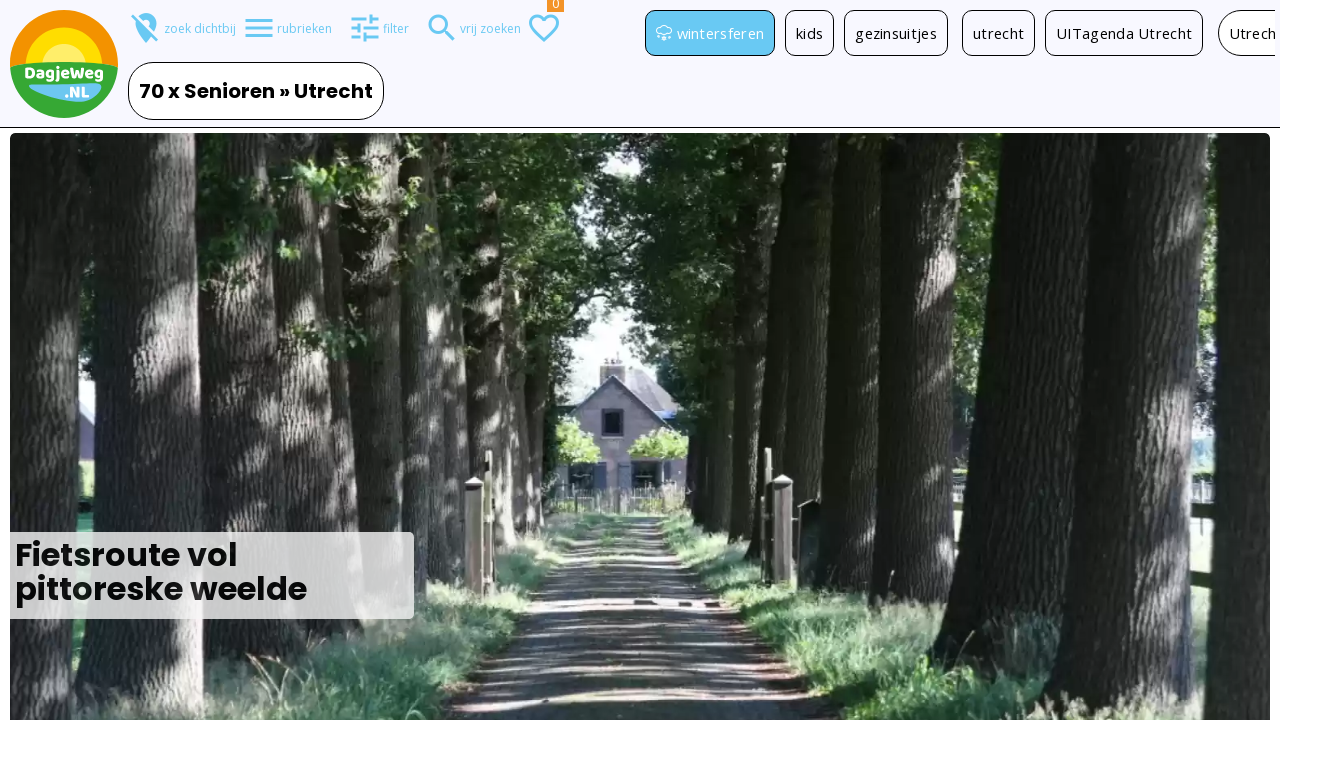

--- FILE ---
content_type: text/html; charset=UTF-8
request_url: https://www.dagjeweg.nl/utrecht/senioren
body_size: 28878
content:
<!DOCTYPE html><html lang="nl"><head>        <title>Senioren  in Utrecht | DagjeWeg.NL</title><meta property="og:title" content="Senioren  in Utrecht"><meta http-equiv="Content-type" content="text/html; charset=utf-8"><script type="text/javascript">(window.NREUM||(NREUM={})).init={privacy:{cookies_enabled:true},ajax:{deny_list:["bam.nr-data.net"]},feature_flags:["soft_nav"],distributed_tracing:{enabled:true}};(window.NREUM||(NREUM={})).loader_config={agentID:"55918779",accountID:"77200",trustKey:"77200",licenseKey:"af35f7e76f",applicationID:"55918169",browserID:"55918779"};;/*! For license information please see nr-loader-rum-1.307.0.min.js.LICENSE.txt */
(()=>{var e,t,r={163:(e,t,r)=>{"use strict";r.d(t,{j:()=>E});var n=r(384),i=r(1741);var a=r(2555);r(860).K7.genericEvents;const s="experimental.resources",o="register",c=e=>{if(!e||"string"!=typeof e)return!1;try{document.createDocumentFragment().querySelector(e)}catch{return!1}return!0};var d=r(2614),u=r(944),l=r(8122);const f="[data-nr-mask]",g=e=>(0,l.a)(e,(()=>{const e={feature_flags:[],experimental:{allow_registered_children:!1,resources:!1},mask_selector:"*",block_selector:"[data-nr-block]",mask_input_options:{color:!1,date:!1,"datetime-local":!1,email:!1,month:!1,number:!1,range:!1,search:!1,tel:!1,text:!1,time:!1,url:!1,week:!1,textarea:!1,select:!1,password:!0}};return{ajax:{deny_list:void 0,block_internal:!0,enabled:!0,autoStart:!0},api:{get allow_registered_children(){return e.feature_flags.includes(o)||e.experimental.allow_registered_children},set allow_registered_children(t){e.experimental.allow_registered_children=t},duplicate_registered_data:!1},browser_consent_mode:{enabled:!1},distributed_tracing:{enabled:void 0,exclude_newrelic_header:void 0,cors_use_newrelic_header:void 0,cors_use_tracecontext_headers:void 0,allowed_origins:void 0},get feature_flags(){return e.feature_flags},set feature_flags(t){e.feature_flags=t},generic_events:{enabled:!0,autoStart:!0},harvest:{interval:30},jserrors:{enabled:!0,autoStart:!0},logging:{enabled:!0,autoStart:!0},metrics:{enabled:!0,autoStart:!0},obfuscate:void 0,page_action:{enabled:!0},page_view_event:{enabled:!0,autoStart:!0},page_view_timing:{enabled:!0,autoStart:!0},performance:{capture_marks:!1,capture_measures:!1,capture_detail:!0,resources:{get enabled(){return e.feature_flags.includes(s)||e.experimental.resources},set enabled(t){e.experimental.resources=t},asset_types:[],first_party_domains:[],ignore_newrelic:!0}},privacy:{cookies_enabled:!0},proxy:{assets:void 0,beacon:void 0},session:{expiresMs:d.wk,inactiveMs:d.BB},session_replay:{autoStart:!0,enabled:!1,preload:!1,sampling_rate:10,error_sampling_rate:100,collect_fonts:!1,inline_images:!1,fix_stylesheets:!0,mask_all_inputs:!0,get mask_text_selector(){return e.mask_selector},set mask_text_selector(t){c(t)?e.mask_selector="".concat(t,",").concat(f):""===t||null===t?e.mask_selector=f:(0,u.R)(5,t)},get block_class(){return"nr-block"},get ignore_class(){return"nr-ignore"},get mask_text_class(){return"nr-mask"},get block_selector(){return e.block_selector},set block_selector(t){c(t)?e.block_selector+=",".concat(t):""!==t&&(0,u.R)(6,t)},get mask_input_options(){return e.mask_input_options},set mask_input_options(t){t&&"object"==typeof t?e.mask_input_options={...t,password:!0}:(0,u.R)(7,t)}},session_trace:{enabled:!0,autoStart:!0},soft_navigations:{enabled:!0,autoStart:!0},spa:{enabled:!0,autoStart:!0},ssl:void 0,user_actions:{enabled:!0,elementAttributes:["id","className","tagName","type"]}}})());var p=r(6154),m=r(9324);let h=0;const v={buildEnv:m.F3,distMethod:m.Xs,version:m.xv,originTime:p.WN},b={consented:!1},y={appMetadata:{},get consented(){return this.session?.state?.consent||b.consented},set consented(e){b.consented=e},customTransaction:void 0,denyList:void 0,disabled:!1,harvester:void 0,isolatedBacklog:!1,isRecording:!1,loaderType:void 0,maxBytes:3e4,obfuscator:void 0,onerror:void 0,ptid:void 0,releaseIds:{},session:void 0,timeKeeper:void 0,registeredEntities:[],jsAttributesMetadata:{bytes:0},get harvestCount(){return++h}},_=e=>{const t=(0,l.a)(e,y),r=Object.keys(v).reduce((e,t)=>(e[t]={value:v[t],writable:!1,configurable:!0,enumerable:!0},e),{});return Object.defineProperties(t,r)};var w=r(5701);const x=e=>{const t=e.startsWith("http");e+="/",r.p=t?e:"https://"+e};var R=r(7836),k=r(3241);const A={accountID:void 0,trustKey:void 0,agentID:void 0,licenseKey:void 0,applicationID:void 0,xpid:void 0},S=e=>(0,l.a)(e,A),T=new Set;function E(e,t={},r,s){let{init:o,info:c,loader_config:d,runtime:u={},exposed:l=!0}=t;if(!c){const e=(0,n.pV)();o=e.init,c=e.info,d=e.loader_config}e.init=g(o||{}),e.loader_config=S(d||{}),c.jsAttributes??={},p.bv&&(c.jsAttributes.isWorker=!0),e.info=(0,a.D)(c);const f=e.init,m=[c.beacon,c.errorBeacon];T.has(e.agentIdentifier)||(f.proxy.assets&&(x(f.proxy.assets),m.push(f.proxy.assets)),f.proxy.beacon&&m.push(f.proxy.beacon),e.beacons=[...m],function(e){const t=(0,n.pV)();Object.getOwnPropertyNames(i.W.prototype).forEach(r=>{const n=i.W.prototype[r];if("function"!=typeof n||"constructor"===n)return;let a=t[r];e[r]&&!1!==e.exposed&&"micro-agent"!==e.runtime?.loaderType&&(t[r]=(...t)=>{const n=e[r](...t);return a?a(...t):n})})}(e),(0,n.US)("activatedFeatures",w.B)),u.denyList=[...f.ajax.deny_list||[],...f.ajax.block_internal?m:[]],u.ptid=e.agentIdentifier,u.loaderType=r,e.runtime=_(u),T.has(e.agentIdentifier)||(e.ee=R.ee.get(e.agentIdentifier),e.exposed=l,(0,k.W)({agentIdentifier:e.agentIdentifier,drained:!!w.B?.[e.agentIdentifier],type:"lifecycle",name:"initialize",feature:void 0,data:e.config})),T.add(e.agentIdentifier)}},384:(e,t,r)=>{"use strict";r.d(t,{NT:()=>s,US:()=>u,Zm:()=>o,bQ:()=>d,dV:()=>c,pV:()=>l});var n=r(6154),i=r(1863),a=r(1910);const s={beacon:"bam.nr-data.net",errorBeacon:"bam.nr-data.net"};function o(){return n.gm.NREUM||(n.gm.NREUM={}),void 0===n.gm.newrelic&&(n.gm.newrelic=n.gm.NREUM),n.gm.NREUM}function c(){let e=o();return e.o||(e.o={ST:n.gm.setTimeout,SI:n.gm.setImmediate||n.gm.setInterval,CT:n.gm.clearTimeout,XHR:n.gm.XMLHttpRequest,REQ:n.gm.Request,EV:n.gm.Event,PR:n.gm.Promise,MO:n.gm.MutationObserver,FETCH:n.gm.fetch,WS:n.gm.WebSocket},(0,a.i)(...Object.values(e.o))),e}function d(e,t){let r=o();r.initializedAgents??={},t.initializedAt={ms:(0,i.t)(),date:new Date},r.initializedAgents[e]=t}function u(e,t){o()[e]=t}function l(){return function(){let e=o();const t=e.info||{};e.info={beacon:s.beacon,errorBeacon:s.errorBeacon,...t}}(),function(){let e=o();const t=e.init||{};e.init={...t}}(),c(),function(){let e=o();const t=e.loader_config||{};e.loader_config={...t}}(),o()}},782:(e,t,r)=>{"use strict";r.d(t,{T:()=>n});const n=r(860).K7.pageViewTiming},860:(e,t,r)=>{"use strict";r.d(t,{$J:()=>u,K7:()=>c,P3:()=>d,XX:()=>i,Yy:()=>o,df:()=>a,qY:()=>n,v4:()=>s});const n="events",i="jserrors",a="browser/blobs",s="rum",o="browser/logs",c={ajax:"ajax",genericEvents:"generic_events",jserrors:i,logging:"logging",metrics:"metrics",pageAction:"page_action",pageViewEvent:"page_view_event",pageViewTiming:"page_view_timing",sessionReplay:"session_replay",sessionTrace:"session_trace",softNav:"soft_navigations",spa:"spa"},d={[c.pageViewEvent]:1,[c.pageViewTiming]:2,[c.metrics]:3,[c.jserrors]:4,[c.spa]:5,[c.ajax]:6,[c.sessionTrace]:7,[c.softNav]:8,[c.sessionReplay]:9,[c.logging]:10,[c.genericEvents]:11},u={[c.pageViewEvent]:s,[c.pageViewTiming]:n,[c.ajax]:n,[c.spa]:n,[c.softNav]:n,[c.metrics]:i,[c.jserrors]:i,[c.sessionTrace]:a,[c.sessionReplay]:a,[c.logging]:o,[c.genericEvents]:"ins"}},944:(e,t,r)=>{"use strict";r.d(t,{R:()=>i});var n=r(3241);function i(e,t){"function"==typeof console.debug&&(console.debug("New Relic Warning: https://github.com/newrelic/newrelic-browser-agent/blob/main/docs/warning-codes.md#".concat(e),t),(0,n.W)({agentIdentifier:null,drained:null,type:"data",name:"warn",feature:"warn",data:{code:e,secondary:t}}))}},1687:(e,t,r)=>{"use strict";r.d(t,{Ak:()=>d,Ze:()=>f,x3:()=>u});var n=r(3241),i=r(7836),a=r(3606),s=r(860),o=r(2646);const c={};function d(e,t){const r={staged:!1,priority:s.P3[t]||0};l(e),c[e].get(t)||c[e].set(t,r)}function u(e,t){e&&c[e]&&(c[e].get(t)&&c[e].delete(t),p(e,t,!1),c[e].size&&g(e))}function l(e){if(!e)throw new Error("agentIdentifier required");c[e]||(c[e]=new Map)}function f(e="",t="feature",r=!1){if(l(e),!e||!c[e].get(t)||r)return p(e,t);c[e].get(t).staged=!0,g(e)}function g(e){const t=Array.from(c[e]);t.every(([e,t])=>t.staged)&&(t.sort((e,t)=>e[1].priority-t[1].priority),t.forEach(([t])=>{c[e].delete(t),p(e,t)}))}function p(e,t,r=!0){const s=e?i.ee.get(e):i.ee,c=a.i.handlers;if(!s.aborted&&s.backlog&&c){if((0,n.W)({agentIdentifier:e,type:"lifecycle",name:"drain",feature:t}),r){const e=s.backlog[t],r=c[t];if(r){for(let t=0;e&&t<e.length;++t)m(e[t],r);Object.entries(r).forEach(([e,t])=>{Object.values(t||{}).forEach(t=>{t[0]?.on&&t[0]?.context()instanceof o.y&&t[0].on(e,t[1])})})}}s.isolatedBacklog||delete c[t],s.backlog[t]=null,s.emit("drain-"+t,[])}}function m(e,t){var r=e[1];Object.values(t[r]||{}).forEach(t=>{var r=e[0];if(t[0]===r){var n=t[1],i=e[3],a=e[2];n.apply(i,a)}})}},1738:(e,t,r)=>{"use strict";r.d(t,{U:()=>g,Y:()=>f});var n=r(3241),i=r(9908),a=r(1863),s=r(944),o=r(5701),c=r(3969),d=r(8362),u=r(860),l=r(4261);function f(e,t,r,a){const f=a||r;!f||f[e]&&f[e]!==d.d.prototype[e]||(f[e]=function(){(0,i.p)(c.xV,["API/"+e+"/called"],void 0,u.K7.metrics,r.ee),(0,n.W)({agentIdentifier:r.agentIdentifier,drained:!!o.B?.[r.agentIdentifier],type:"data",name:"api",feature:l.Pl+e,data:{}});try{return t.apply(this,arguments)}catch(e){(0,s.R)(23,e)}})}function g(e,t,r,n,s){const o=e.info;null===r?delete o.jsAttributes[t]:o.jsAttributes[t]=r,(s||null===r)&&(0,i.p)(l.Pl+n,[(0,a.t)(),t,r],void 0,"session",e.ee)}},1741:(e,t,r)=>{"use strict";r.d(t,{W:()=>a});var n=r(944),i=r(4261);class a{#e(e,...t){if(this[e]!==a.prototype[e])return this[e](...t);(0,n.R)(35,e)}addPageAction(e,t){return this.#e(i.hG,e,t)}register(e){return this.#e(i.eY,e)}recordCustomEvent(e,t){return this.#e(i.fF,e,t)}setPageViewName(e,t){return this.#e(i.Fw,e,t)}setCustomAttribute(e,t,r){return this.#e(i.cD,e,t,r)}noticeError(e,t){return this.#e(i.o5,e,t)}setUserId(e,t=!1){return this.#e(i.Dl,e,t)}setApplicationVersion(e){return this.#e(i.nb,e)}setErrorHandler(e){return this.#e(i.bt,e)}addRelease(e,t){return this.#e(i.k6,e,t)}log(e,t){return this.#e(i.$9,e,t)}start(){return this.#e(i.d3)}finished(e){return this.#e(i.BL,e)}recordReplay(){return this.#e(i.CH)}pauseReplay(){return this.#e(i.Tb)}addToTrace(e){return this.#e(i.U2,e)}setCurrentRouteName(e){return this.#e(i.PA,e)}interaction(e){return this.#e(i.dT,e)}wrapLogger(e,t,r){return this.#e(i.Wb,e,t,r)}measure(e,t){return this.#e(i.V1,e,t)}consent(e){return this.#e(i.Pv,e)}}},1863:(e,t,r)=>{"use strict";function n(){return Math.floor(performance.now())}r.d(t,{t:()=>n})},1910:(e,t,r)=>{"use strict";r.d(t,{i:()=>a});var n=r(944);const i=new Map;function a(...e){return e.every(e=>{if(i.has(e))return i.get(e);const t="function"==typeof e?e.toString():"",r=t.includes("[native code]"),a=t.includes("nrWrapper");return r||a||(0,n.R)(64,e?.name||t),i.set(e,r),r})}},2555:(e,t,r)=>{"use strict";r.d(t,{D:()=>o,f:()=>s});var n=r(384),i=r(8122);const a={beacon:n.NT.beacon,errorBeacon:n.NT.errorBeacon,licenseKey:void 0,applicationID:void 0,sa:void 0,queueTime:void 0,applicationTime:void 0,ttGuid:void 0,user:void 0,account:void 0,product:void 0,extra:void 0,jsAttributes:{},userAttributes:void 0,atts:void 0,transactionName:void 0,tNamePlain:void 0};function s(e){try{return!!e.licenseKey&&!!e.errorBeacon&&!!e.applicationID}catch(e){return!1}}const o=e=>(0,i.a)(e,a)},2614:(e,t,r)=>{"use strict";r.d(t,{BB:()=>s,H3:()=>n,g:()=>d,iL:()=>c,tS:()=>o,uh:()=>i,wk:()=>a});const n="NRBA",i="SESSION",a=144e5,s=18e5,o={STARTED:"session-started",PAUSE:"session-pause",RESET:"session-reset",RESUME:"session-resume",UPDATE:"session-update"},c={SAME_TAB:"same-tab",CROSS_TAB:"cross-tab"},d={OFF:0,FULL:1,ERROR:2}},2646:(e,t,r)=>{"use strict";r.d(t,{y:()=>n});class n{constructor(e){this.contextId=e}}},2843:(e,t,r)=>{"use strict";r.d(t,{G:()=>a,u:()=>i});var n=r(3878);function i(e,t=!1,r,i){(0,n.DD)("visibilitychange",function(){if(t)return void("hidden"===document.visibilityState&&e());e(document.visibilityState)},r,i)}function a(e,t,r){(0,n.sp)("pagehide",e,t,r)}},3241:(e,t,r)=>{"use strict";r.d(t,{W:()=>a});var n=r(6154);const i="newrelic";function a(e={}){try{n.gm.dispatchEvent(new CustomEvent(i,{detail:e}))}catch(e){}}},3606:(e,t,r)=>{"use strict";r.d(t,{i:()=>a});var n=r(9908);a.on=s;var i=a.handlers={};function a(e,t,r,a){s(a||n.d,i,e,t,r)}function s(e,t,r,i,a){a||(a="feature"),e||(e=n.d);var s=t[a]=t[a]||{};(s[r]=s[r]||[]).push([e,i])}},3878:(e,t,r)=>{"use strict";function n(e,t){return{capture:e,passive:!1,signal:t}}function i(e,t,r=!1,i){window.addEventListener(e,t,n(r,i))}function a(e,t,r=!1,i){document.addEventListener(e,t,n(r,i))}r.d(t,{DD:()=>a,jT:()=>n,sp:()=>i})},3969:(e,t,r)=>{"use strict";r.d(t,{TZ:()=>n,XG:()=>o,rs:()=>i,xV:()=>s,z_:()=>a});const n=r(860).K7.metrics,i="sm",a="cm",s="storeSupportabilityMetrics",o="storeEventMetrics"},4234:(e,t,r)=>{"use strict";r.d(t,{W:()=>a});var n=r(7836),i=r(1687);class a{constructor(e,t){this.agentIdentifier=e,this.ee=n.ee.get(e),this.featureName=t,this.blocked=!1}deregisterDrain(){(0,i.x3)(this.agentIdentifier,this.featureName)}}},4261:(e,t,r)=>{"use strict";r.d(t,{$9:()=>d,BL:()=>o,CH:()=>g,Dl:()=>_,Fw:()=>y,PA:()=>h,Pl:()=>n,Pv:()=>k,Tb:()=>l,U2:()=>a,V1:()=>R,Wb:()=>x,bt:()=>b,cD:()=>v,d3:()=>w,dT:()=>c,eY:()=>p,fF:()=>f,hG:()=>i,k6:()=>s,nb:()=>m,o5:()=>u});const n="api-",i="addPageAction",a="addToTrace",s="addRelease",o="finished",c="interaction",d="log",u="noticeError",l="pauseReplay",f="recordCustomEvent",g="recordReplay",p="register",m="setApplicationVersion",h="setCurrentRouteName",v="setCustomAttribute",b="setErrorHandler",y="setPageViewName",_="setUserId",w="start",x="wrapLogger",R="measure",k="consent"},5289:(e,t,r)=>{"use strict";r.d(t,{GG:()=>s,Qr:()=>c,sB:()=>o});var n=r(3878),i=r(6389);function a(){return"undefined"==typeof document||"complete"===document.readyState}function s(e,t){if(a())return e();const r=(0,i.J)(e),s=setInterval(()=>{a()&&(clearInterval(s),r())},500);(0,n.sp)("load",r,t)}function o(e){if(a())return e();(0,n.DD)("DOMContentLoaded",e)}function c(e){if(a())return e();(0,n.sp)("popstate",e)}},5607:(e,t,r)=>{"use strict";r.d(t,{W:()=>n});const n=(0,r(9566).bz)()},5701:(e,t,r)=>{"use strict";r.d(t,{B:()=>a,t:()=>s});var n=r(3241);const i=new Set,a={};function s(e,t){const r=t.agentIdentifier;a[r]??={},e&&"object"==typeof e&&(i.has(r)||(t.ee.emit("rumresp",[e]),a[r]=e,i.add(r),(0,n.W)({agentIdentifier:r,loaded:!0,drained:!0,type:"lifecycle",name:"load",feature:void 0,data:e})))}},6154:(e,t,r)=>{"use strict";r.d(t,{OF:()=>c,RI:()=>i,WN:()=>u,bv:()=>a,eN:()=>l,gm:()=>s,mw:()=>o,sb:()=>d});var n=r(1863);const i="undefined"!=typeof window&&!!window.document,a="undefined"!=typeof WorkerGlobalScope&&("undefined"!=typeof self&&self instanceof WorkerGlobalScope&&self.navigator instanceof WorkerNavigator||"undefined"!=typeof globalThis&&globalThis instanceof WorkerGlobalScope&&globalThis.navigator instanceof WorkerNavigator),s=i?window:"undefined"!=typeof WorkerGlobalScope&&("undefined"!=typeof self&&self instanceof WorkerGlobalScope&&self||"undefined"!=typeof globalThis&&globalThis instanceof WorkerGlobalScope&&globalThis),o=Boolean("hidden"===s?.document?.visibilityState),c=/iPad|iPhone|iPod/.test(s.navigator?.userAgent),d=c&&"undefined"==typeof SharedWorker,u=((()=>{const e=s.navigator?.userAgent?.match(/Firefox[/\s](\d+\.\d+)/);Array.isArray(e)&&e.length>=2&&e[1]})(),Date.now()-(0,n.t)()),l=()=>"undefined"!=typeof PerformanceNavigationTiming&&s?.performance?.getEntriesByType("navigation")?.[0]?.responseStart},6389:(e,t,r)=>{"use strict";function n(e,t=500,r={}){const n=r?.leading||!1;let i;return(...r)=>{n&&void 0===i&&(e.apply(this,r),i=setTimeout(()=>{i=clearTimeout(i)},t)),n||(clearTimeout(i),i=setTimeout(()=>{e.apply(this,r)},t))}}function i(e){let t=!1;return(...r)=>{t||(t=!0,e.apply(this,r))}}r.d(t,{J:()=>i,s:()=>n})},6630:(e,t,r)=>{"use strict";r.d(t,{T:()=>n});const n=r(860).K7.pageViewEvent},7699:(e,t,r)=>{"use strict";r.d(t,{It:()=>a,KC:()=>o,No:()=>i,qh:()=>s});var n=r(860);const i=16e3,a=1e6,s="SESSION_ERROR",o={[n.K7.logging]:!0,[n.K7.genericEvents]:!1,[n.K7.jserrors]:!1,[n.K7.ajax]:!1}},7836:(e,t,r)=>{"use strict";r.d(t,{P:()=>o,ee:()=>c});var n=r(384),i=r(8990),a=r(2646),s=r(5607);const o="nr@context:".concat(s.W),c=function e(t,r){var n={},s={},u={},l=!1;try{l=16===r.length&&d.initializedAgents?.[r]?.runtime.isolatedBacklog}catch(e){}var f={on:p,addEventListener:p,removeEventListener:function(e,t){var r=n[e];if(!r)return;for(var i=0;i<r.length;i++)r[i]===t&&r.splice(i,1)},emit:function(e,r,n,i,a){!1!==a&&(a=!0);if(c.aborted&&!i)return;t&&a&&t.emit(e,r,n);var o=g(n);m(e).forEach(e=>{e.apply(o,r)});var d=v()[s[e]];d&&d.push([f,e,r,o]);return o},get:h,listeners:m,context:g,buffer:function(e,t){const r=v();if(t=t||"feature",f.aborted)return;Object.entries(e||{}).forEach(([e,n])=>{s[n]=t,t in r||(r[t]=[])})},abort:function(){f._aborted=!0,Object.keys(f.backlog).forEach(e=>{delete f.backlog[e]})},isBuffering:function(e){return!!v()[s[e]]},debugId:r,backlog:l?{}:t&&"object"==typeof t.backlog?t.backlog:{},isolatedBacklog:l};return Object.defineProperty(f,"aborted",{get:()=>{let e=f._aborted||!1;return e||(t&&(e=t.aborted),e)}}),f;function g(e){return e&&e instanceof a.y?e:e?(0,i.I)(e,o,()=>new a.y(o)):new a.y(o)}function p(e,t){n[e]=m(e).concat(t)}function m(e){return n[e]||[]}function h(t){return u[t]=u[t]||e(f,t)}function v(){return f.backlog}}(void 0,"globalEE"),d=(0,n.Zm)();d.ee||(d.ee=c)},8122:(e,t,r)=>{"use strict";r.d(t,{a:()=>i});var n=r(944);function i(e,t){try{if(!e||"object"!=typeof e)return(0,n.R)(3);if(!t||"object"!=typeof t)return(0,n.R)(4);const r=Object.create(Object.getPrototypeOf(t),Object.getOwnPropertyDescriptors(t)),a=0===Object.keys(r).length?e:r;for(let s in a)if(void 0!==e[s])try{if(null===e[s]){r[s]=null;continue}Array.isArray(e[s])&&Array.isArray(t[s])?r[s]=Array.from(new Set([...e[s],...t[s]])):"object"==typeof e[s]&&"object"==typeof t[s]?r[s]=i(e[s],t[s]):r[s]=e[s]}catch(e){r[s]||(0,n.R)(1,e)}return r}catch(e){(0,n.R)(2,e)}}},8362:(e,t,r)=>{"use strict";r.d(t,{d:()=>a});var n=r(9566),i=r(1741);class a extends i.W{agentIdentifier=(0,n.LA)(16)}},8374:(e,t,r)=>{r.nc=(()=>{try{return document?.currentScript?.nonce}catch(e){}return""})()},8990:(e,t,r)=>{"use strict";r.d(t,{I:()=>i});var n=Object.prototype.hasOwnProperty;function i(e,t,r){if(n.call(e,t))return e[t];var i=r();if(Object.defineProperty&&Object.keys)try{return Object.defineProperty(e,t,{value:i,writable:!0,enumerable:!1}),i}catch(e){}return e[t]=i,i}},9324:(e,t,r)=>{"use strict";r.d(t,{F3:()=>i,Xs:()=>a,xv:()=>n});const n="1.307.0",i="PROD",a="CDN"},9566:(e,t,r)=>{"use strict";r.d(t,{LA:()=>o,bz:()=>s});var n=r(6154);const i="xxxxxxxx-xxxx-4xxx-yxxx-xxxxxxxxxxxx";function a(e,t){return e?15&e[t]:16*Math.random()|0}function s(){const e=n.gm?.crypto||n.gm?.msCrypto;let t,r=0;return e&&e.getRandomValues&&(t=e.getRandomValues(new Uint8Array(30))),i.split("").map(e=>"x"===e?a(t,r++).toString(16):"y"===e?(3&a()|8).toString(16):e).join("")}function o(e){const t=n.gm?.crypto||n.gm?.msCrypto;let r,i=0;t&&t.getRandomValues&&(r=t.getRandomValues(new Uint8Array(e)));const s=[];for(var o=0;o<e;o++)s.push(a(r,i++).toString(16));return s.join("")}},9908:(e,t,r)=>{"use strict";r.d(t,{d:()=>n,p:()=>i});var n=r(7836).ee.get("handle");function i(e,t,r,i,a){a?(a.buffer([e],i),a.emit(e,t,r)):(n.buffer([e],i),n.emit(e,t,r))}}},n={};function i(e){var t=n[e];if(void 0!==t)return t.exports;var a=n[e]={exports:{}};return r[e](a,a.exports,i),a.exports}i.m=r,i.d=(e,t)=>{for(var r in t)i.o(t,r)&&!i.o(e,r)&&Object.defineProperty(e,r,{enumerable:!0,get:t[r]})},i.f={},i.e=e=>Promise.all(Object.keys(i.f).reduce((t,r)=>(i.f[r](e,t),t),[])),i.u=e=>"nr-rum-1.307.0.min.js",i.o=(e,t)=>Object.prototype.hasOwnProperty.call(e,t),e={},t="NRBA-1.307.0.PROD:",i.l=(r,n,a,s)=>{if(e[r])e[r].push(n);else{var o,c;if(void 0!==a)for(var d=document.getElementsByTagName("script"),u=0;u<d.length;u++){var l=d[u];if(l.getAttribute("src")==r||l.getAttribute("data-webpack")==t+a){o=l;break}}if(!o){c=!0;var f={296:"sha512-3EXXyZqgAupfCzApe8jx8MLgGn3TbzhyI1Jve2HiIeHZU3eYpQT4hF0fMRkBBDdQT8+b9YmzmeYUZ4Q/8KBSNg=="};(o=document.createElement("script")).charset="utf-8",i.nc&&o.setAttribute("nonce",i.nc),o.setAttribute("data-webpack",t+a),o.src=r,0!==o.src.indexOf(window.location.origin+"/")&&(o.crossOrigin="anonymous"),f[s]&&(o.integrity=f[s])}e[r]=[n];var g=(t,n)=>{o.onerror=o.onload=null,clearTimeout(p);var i=e[r];if(delete e[r],o.parentNode&&o.parentNode.removeChild(o),i&&i.forEach(e=>e(n)),t)return t(n)},p=setTimeout(g.bind(null,void 0,{type:"timeout",target:o}),12e4);o.onerror=g.bind(null,o.onerror),o.onload=g.bind(null,o.onload),c&&document.head.appendChild(o)}},i.r=e=>{"undefined"!=typeof Symbol&&Symbol.toStringTag&&Object.defineProperty(e,Symbol.toStringTag,{value:"Module"}),Object.defineProperty(e,"__esModule",{value:!0})},i.p="https://js-agent.newrelic.com/",(()=>{var e={374:0,840:0};i.f.j=(t,r)=>{var n=i.o(e,t)?e[t]:void 0;if(0!==n)if(n)r.push(n[2]);else{var a=new Promise((r,i)=>n=e[t]=[r,i]);r.push(n[2]=a);var s=i.p+i.u(t),o=new Error;i.l(s,r=>{if(i.o(e,t)&&(0!==(n=e[t])&&(e[t]=void 0),n)){var a=r&&("load"===r.type?"missing":r.type),s=r&&r.target&&r.target.src;o.message="Loading chunk "+t+" failed: ("+a+": "+s+")",o.name="ChunkLoadError",o.type=a,o.request=s,n[1](o)}},"chunk-"+t,t)}};var t=(t,r)=>{var n,a,[s,o,c]=r,d=0;if(s.some(t=>0!==e[t])){for(n in o)i.o(o,n)&&(i.m[n]=o[n]);if(c)c(i)}for(t&&t(r);d<s.length;d++)a=s[d],i.o(e,a)&&e[a]&&e[a][0](),e[a]=0},r=self["webpackChunk:NRBA-1.307.0.PROD"]=self["webpackChunk:NRBA-1.307.0.PROD"]||[];r.forEach(t.bind(null,0)),r.push=t.bind(null,r.push.bind(r))})(),(()=>{"use strict";i(8374);var e=i(8362),t=i(860);const r=Object.values(t.K7);var n=i(163);var a=i(9908),s=i(1863),o=i(4261),c=i(1738);var d=i(1687),u=i(4234),l=i(5289),f=i(6154),g=i(944),p=i(384);const m=e=>f.RI&&!0===e?.privacy.cookies_enabled;function h(e){return!!(0,p.dV)().o.MO&&m(e)&&!0===e?.session_trace.enabled}var v=i(6389),b=i(7699);class y extends u.W{constructor(e,t){super(e.agentIdentifier,t),this.agentRef=e,this.abortHandler=void 0,this.featAggregate=void 0,this.loadedSuccessfully=void 0,this.onAggregateImported=new Promise(e=>{this.loadedSuccessfully=e}),this.deferred=Promise.resolve(),!1===e.init[this.featureName].autoStart?this.deferred=new Promise((t,r)=>{this.ee.on("manual-start-all",(0,v.J)(()=>{(0,d.Ak)(e.agentIdentifier,this.featureName),t()}))}):(0,d.Ak)(e.agentIdentifier,t)}importAggregator(e,t,r={}){if(this.featAggregate)return;const n=async()=>{let n;await this.deferred;try{if(m(e.init)){const{setupAgentSession:t}=await i.e(296).then(i.bind(i,3305));n=t(e)}}catch(e){(0,g.R)(20,e),this.ee.emit("internal-error",[e]),(0,a.p)(b.qh,[e],void 0,this.featureName,this.ee)}try{if(!this.#t(this.featureName,n,e.init))return(0,d.Ze)(this.agentIdentifier,this.featureName),void this.loadedSuccessfully(!1);const{Aggregate:i}=await t();this.featAggregate=new i(e,r),e.runtime.harvester.initializedAggregates.push(this.featAggregate),this.loadedSuccessfully(!0)}catch(e){(0,g.R)(34,e),this.abortHandler?.(),(0,d.Ze)(this.agentIdentifier,this.featureName,!0),this.loadedSuccessfully(!1),this.ee&&this.ee.abort()}};f.RI?(0,l.GG)(()=>n(),!0):n()}#t(e,r,n){if(this.blocked)return!1;switch(e){case t.K7.sessionReplay:return h(n)&&!!r;case t.K7.sessionTrace:return!!r;default:return!0}}}var _=i(6630),w=i(2614),x=i(3241);class R extends y{static featureName=_.T;constructor(e){var t;super(e,_.T),this.setupInspectionEvents(e.agentIdentifier),t=e,(0,c.Y)(o.Fw,function(e,r){"string"==typeof e&&("/"!==e.charAt(0)&&(e="/"+e),t.runtime.customTransaction=(r||"http://custom.transaction")+e,(0,a.p)(o.Pl+o.Fw,[(0,s.t)()],void 0,void 0,t.ee))},t),this.importAggregator(e,()=>i.e(296).then(i.bind(i,3943)))}setupInspectionEvents(e){const t=(t,r)=>{t&&(0,x.W)({agentIdentifier:e,timeStamp:t.timeStamp,loaded:"complete"===t.target.readyState,type:"window",name:r,data:t.target.location+""})};(0,l.sB)(e=>{t(e,"DOMContentLoaded")}),(0,l.GG)(e=>{t(e,"load")}),(0,l.Qr)(e=>{t(e,"navigate")}),this.ee.on(w.tS.UPDATE,(t,r)=>{(0,x.W)({agentIdentifier:e,type:"lifecycle",name:"session",data:r})})}}class k extends e.d{constructor(e){var t;(super(),f.gm)?(this.features={},(0,p.bQ)(this.agentIdentifier,this),this.desiredFeatures=new Set(e.features||[]),this.desiredFeatures.add(R),(0,n.j)(this,e,e.loaderType||"agent"),t=this,(0,c.Y)(o.cD,function(e,r,n=!1){if("string"==typeof e){if(["string","number","boolean"].includes(typeof r)||null===r)return(0,c.U)(t,e,r,o.cD,n);(0,g.R)(40,typeof r)}else(0,g.R)(39,typeof e)},t),function(e){(0,c.Y)(o.Dl,function(t,r=!1){if("string"!=typeof t&&null!==t)return void(0,g.R)(41,typeof t);const n=e.info.jsAttributes["enduser.id"];r&&null!=n&&n!==t?(0,a.p)(o.Pl+"setUserIdAndResetSession",[t],void 0,"session",e.ee):(0,c.U)(e,"enduser.id",t,o.Dl,!0)},e)}(this),function(e){(0,c.Y)(o.nb,function(t){if("string"==typeof t||null===t)return(0,c.U)(e,"application.version",t,o.nb,!1);(0,g.R)(42,typeof t)},e)}(this),function(e){(0,c.Y)(o.d3,function(){e.ee.emit("manual-start-all")},e)}(this),function(e){(0,c.Y)(o.Pv,function(t=!0){if("boolean"==typeof t){if((0,a.p)(o.Pl+o.Pv,[t],void 0,"session",e.ee),e.runtime.consented=t,t){const t=e.features.page_view_event;t.onAggregateImported.then(e=>{const r=t.featAggregate;e&&!r.sentRum&&r.sendRum()})}}else(0,g.R)(65,typeof t)},e)}(this),this.run()):(0,g.R)(21)}get config(){return{info:this.info,init:this.init,loader_config:this.loader_config,runtime:this.runtime}}get api(){return this}run(){try{const e=function(e){const t={};return r.forEach(r=>{t[r]=!!e[r]?.enabled}),t}(this.init),n=[...this.desiredFeatures];n.sort((e,r)=>t.P3[e.featureName]-t.P3[r.featureName]),n.forEach(r=>{if(!e[r.featureName]&&r.featureName!==t.K7.pageViewEvent)return;if(r.featureName===t.K7.spa)return void(0,g.R)(67);const n=function(e){switch(e){case t.K7.ajax:return[t.K7.jserrors];case t.K7.sessionTrace:return[t.K7.ajax,t.K7.pageViewEvent];case t.K7.sessionReplay:return[t.K7.sessionTrace];case t.K7.pageViewTiming:return[t.K7.pageViewEvent];default:return[]}}(r.featureName).filter(e=>!(e in this.features));n.length>0&&(0,g.R)(36,{targetFeature:r.featureName,missingDependencies:n}),this.features[r.featureName]=new r(this)})}catch(e){(0,g.R)(22,e);for(const e in this.features)this.features[e].abortHandler?.();const t=(0,p.Zm)();delete t.initializedAgents[this.agentIdentifier]?.features,delete this.sharedAggregator;return t.ee.get(this.agentIdentifier).abort(),!1}}}var A=i(2843),S=i(782);class T extends y{static featureName=S.T;constructor(e){super(e,S.T),f.RI&&((0,A.u)(()=>(0,a.p)("docHidden",[(0,s.t)()],void 0,S.T,this.ee),!0),(0,A.G)(()=>(0,a.p)("winPagehide",[(0,s.t)()],void 0,S.T,this.ee)),this.importAggregator(e,()=>i.e(296).then(i.bind(i,2117))))}}var E=i(3969);class I extends y{static featureName=E.TZ;constructor(e){super(e,E.TZ),f.RI&&document.addEventListener("securitypolicyviolation",e=>{(0,a.p)(E.xV,["Generic/CSPViolation/Detected"],void 0,this.featureName,this.ee)}),this.importAggregator(e,()=>i.e(296).then(i.bind(i,9623)))}}new k({features:[R,T,I],loaderType:"lite"})})()})();</script><meta http-equiv="expires" content="Sun, 18 Jan 2026 06:27:08 GMT"><meta name="description" property="og:description" content="Senioren  in Utrecht. "><meta name="viewport" content="width=device-width, initial-scale=1.0, user-scalable=yes"><meta name="robots" content="noodp"><link rel="preconnect" href="https://server6.dagjeweg.nl/">
<link rel="preconnect" href="https://fonts.googleapis.com/">
<link rel="preconnect" href="https://www.googletagmanager.com/">

<link rel="preconnect" href="https://code.jquery.com/" crossorigin>
<link rel="preconnect" href="https://fonts.gstatic.com/" crossorigin>


<link rel="dns-prefetch" href="https://server6.dagjeweg.nl/">
<link rel="dns-prefetch" href="https://fonts.googleapis.com/">
<link rel="dns-prefetch" href="https://code.jquery.com/">
<link rel="dns-prefetch" href="https://www.googletagmanager.com/">

<link rel="dns-prefetch" href="https://www.google-analytics.com/">




<link rel="preload" as="script" href="https://code.jquery.com/jquery-3.6.1.min.js" integrity="sha256-o88AwQnZB+VDvE9tvIXrMQaPlFFSUTR+nldQm1LuPXQ=" crossorigin="anonymous">

<link rel="preload" href="/javascript/flexslider2/jquery.flexslider-min.js" as="script">

<link rel="preload" href="https://www.dagjeweg.nl/css/251125d.css" as="style">
<link rel="preload" href="https://www.dagjeweg.nl/css/mq251017c.css" as="style">
<link rel="preload" href="https://www.dagjeweg.nl/css/250718-metro-bootstrap.css" as="style">
<link rel="preload" href="/css/iconFont.min.css" as="style">
<link rel="preload" href="/css/dwicons/styles.min.css" as="style">
<link rel="preload" href="https://fonts.googleapis.com/css2?family=Open+Sans:wght@300;400;600;700;800&family=Poppins:wght@700&display=swap" as="style">
<link rel="preload" href="https://fonts.googleapis.com/icon?family=Material+Icons&display=swap" as="style">

<link rel="preload" href="/javascript/dw250815d.js" as="script">

<link rel="preload" href="/javascript/flexslider2/fonts/flexslider-icon.woff" as="font" type="font/woff" crossorigin="anonymous">
<link rel="preload" href="/fonts/iconFont.woff" as="font" type="font/woff" crossorigin="anonymous">
<link rel="preload" href="/css/dwicons/fonts/dagjeweg.woff" as="font" type="font/woff" crossorigin="anonymous">
<link rel="preload" href="/fonts/metroSysIcons.woff" as="font" type="font/woff" crossorigin="anonymous">


 <link rel="canonical" href="https://www.dagjeweg.nl/utrecht/senioren"><link rel="next" href="https://www.dagjeweg.nl/utrecht/senioren?page=2"><link rel="preload" href="/javascript/flexslider2/flexslider.css" as="style" onload="this.onload=null;this.rel='stylesheet'"><link rel="stylesheet" href="https://www.dagjeweg.nl/css/250718-metro-bootstrap.css"><link href="https://fonts.googleapis.com/css2?family=Open+Sans:wght@300;400;600;700;800&family=Poppins:wght@700&display=swap" rel="stylesheet"><link href="https://fonts.googleapis.com/icon?family=Material+Icons&display=swap" rel="stylesheet"><link rel="stylesheet" href="https://www.dagjeweg.nl/css/251125d.css"><link rel="stylesheet" href="https://www.dagjeweg.nl/css/mq251017c.css"><script defer src="https://code.jquery.com/jquery-3.6.1.min.js" integrity="sha256-o88AwQnZB+VDvE9tvIXrMQaPlFFSUTR+nldQm1LuPXQ=" crossorigin="anonymous"></script><script defer src="https://cdn.jsdelivr.net/npm/js-cookie@3.0.1/dist/js.cookie.min.js" integrity="sha256-0H3Nuz3aug3afVbUlsu12Puxva3CP4EhJtPExqs54Vg=" crossorigin="anonymous"></script><script defer src="https://code.jquery.com/ui/1.13.2/jquery-ui.min.js" integrity="sha256-lSjKY0/srUM9BE3dPm+c4fBo1dky2v27Gdjm2uoZaL0=" crossorigin="anonymous"></script><script defer src="/javascript/metro.min.cust.js"></script><script defer src="/javascript/flexslider2/jquery.flexslider-min.js"></script><link rel="icon" type="image/png" sizes="16x16" href="https://www.dagjeweg.nl/logo-dagjeweg-16x16.webp"><link rel="icon" type="image/png" sizes="32x32" href="https://www.dagjeweg.nl/logo-dagjeweg-32x32.webp"><link rel="icon" type="image/png" sizes="54x54" href="https://www.dagjeweg.nl/logo-dagjeweg-54x54.webp"><link rel="icon" type="image/png" sizes="57x57" href="https://www.dagjeweg.nl/logo-dagjeweg-57x57.webp"><link rel="icon" type="image/png" sizes="70x70" href="https://www.dagjeweg.nl/logo-dagjeweg-70x70.webp"><link rel="icon" type="image/png" sizes="72x72" href="https://www.dagjeweg.nl/logo-dagjeweg-72x72.webp"><link rel="icon" type="image/png" sizes="96x96" href="https://www.dagjeweg.nl/logo-dagjeweg-96x96.webp"><link rel="icon" type="image/png" sizes="108x108" href="https://www.dagjeweg.nl/logo-dagjeweg-108x108.webp"><link rel="icon" type="image/png" sizes="114x114" href="https://www.dagjeweg.nl/logo-dagjeweg-114x114.webp"><link rel="icon" type="image/png" sizes="152x152" href="https://www.dagjeweg.nl/logo-dagjeweg-152x152.webp"><link rel="icon" type="image/png" sizes="167x167" href="https://www.dagjeweg.nl/logo-dagjeweg-167x167.webp"><link rel="icon" type="image/png" sizes="180x180" href="https://www.dagjeweg.nl/logo-dagjeweg-180x180.webp"><link rel="icon" type="image/png" sizes="270x270" href="https://www.dagjeweg.nl/logo-dagjeweg-270x270.webp"><link rel="icon" type="image/png" sizes="310x150" href="https://www.dagjeweg.nl/logo-dagjeweg-310x150.webp"><link rel="icon" type="image/png" sizes="310x310" href="https://www.dagjeweg.nl/logo-dagjeweg-310x310.webp"><link rel="apple-touch-icon" href="https://www.dagjeweg.nl/Icon.png"><link rel="apple-touch-icon" sizes="72x72" href="https://www.dagjeweg.nl/logo-dagjeweg-72x72.webp"><link rel="apple-touch-icon" sizes="114x114" href="https://www.dagjeweg.nl/logo-dagjeweg-114x114.webp"><link rel="apple-touch-icon" sizes="152x152" href="https://www.dagjeweg.nl/logo-dagjeweg-152x152.webp"><link rel="apple-touch-icon" sizes="167x167" href="https://www.dagjeweg.nl/logo-dagjeweg-167x167.webp"><link rel="apple-touch-icon" sizes="180x180" href="https://www.dagjeweg.nl/logo-dagjeweg-180x180.webp"><meta property="og:type" content="article"><meta property="og:url" content="https://www.dagjeweg.nl/utrecht/senioren"><meta property="og:site_name" content="DagjeWeg.NL"><meta property="og:image" content="logo-dagje-weg-nl.svg"><link rel="stylesheet" href="/css/dwicons/styles.min.css"><link rel="stylesheet" href="/css/iconFont.min.css"><link rel="preload" href="//ajax.googleapis.com/ajax/libs/jqueryui/1.13.2/themes/smoothness/jquery-ui.css" as="style" onload="this.onload=null;this.rel='stylesheet'"><script defer src="/javascript/dw250815d.js"></script><script defer src="/javascript/tipcomment3.js"></script></head><body class="metro" title="Senioren  in Utrecht - DagjeWeg.NL"> <div class="dwContainer"> <main id="dagje-weg-content"><header id="ptXL" class="pageTitle google-anno-skip"> <div id="publisher" itemprop="publisher" itemscope itemtype="https://schema.org/Organization"><meta itemprop="name" content="DagjeWeg.NL" <meta itemprop="name" content="DagjeWeg.NL"><meta itemprop="url" content="https://www.dagjeweg.nl" /><div itemprop="logo" itemscope itemtype="https://schema.org/ImageObject"><meta itemprop="url" content="https://www.dagjeweg.nl/logo-dagje-weg-nl.svg" /></div></div><h1>70 x Senioren &raquo; Utrecht</h1>
   </header>   <div id="xxlaround" class="google-anno-skip"><div id="xxlloading"><div class="preflexslider" ><a href="https://www.dagjeweg.nl/nieuwsredactie/25570/Fietsroute-vol-pittoreske-weelde"  data-adcode=""   data-id="25570" data-doel="XXL"  data-channel="utrecht senioren"  data-device="desktop"  data-promo="XXL">
 <picture><source srcset="/img/afb/6/9/f/r0-31-250-120-0d7-boerderij_soest_platteland-1597412328.webp 250w,/img/afb/8/3/9/r0-5e-300-225-0d7-boerderij_soest_platteland-1597412328.webp 300w,/img/afb/2/7/d/r0-45-380-195-0d7-boerderij_soest_platteland-1597412328.webp 380w,/img/afb/f/8/f/r0-b1-414-212-0d7-boerderij_soest_platteland-1597412328.webp 414w,/img/afb/7/0/2/r0-2b-500-240-0d7-boerderij_soest_platteland-1597412328.webp 500w,/img/afb/8/6/b/r0-df-600-450-0d7-boerderij_soest_platteland-1597412328.webp 600w,/img/afb/9/4/c/r0-63-760-390-0d7-boerderij_soest_platteland-1597412328.webp 760w,/img/afb/7/3/f/r0-5f-828-424-0d7-boerderij_soest_platteland-1597412328.webp 828w,/img/afb/8/7/4/r0-a0-1200-900-0d7-boerderij_soest_platteland-1597412328.webp 1200w,/img/afb/8/9/2/r0-6a-1555-800-0d7-boerderij_soest_platteland-1597412328.webp 1555w,/img/afb/e/b/8/r0-a9-2333-1200-0d7-boerderij_soest_platteland-1597412328.webp 2333w,/img/afb/1/e/e/r0-04-2400-1800-0d7-boerderij_soest_platteland-1597412328.webp 2400w,/img/afb/1/a/5/r0-5c-3110-1600-0d7-boerderij_soest_platteland-1597412328.webp 3110w" sizes="(max-width:1575px) calc(100vw - 20px),(min-width:1576px) 1555w,100vw" type="image/webp" ><source srcset="/img/afb/6/9/f/r0-31-250-120-0d7-boerderij_soest_platteland-1597412328.jpeg 250w,/img/afb/8/3/9/r0-5e-300-225-0d7-boerderij_soest_platteland-1597412328.jpeg 300w,/img/afb/2/7/d/r0-45-380-195-0d7-boerderij_soest_platteland-1597412328.jpeg 380w,/img/afb/f/8/f/r0-b1-414-212-0d7-boerderij_soest_platteland-1597412328.jpeg 414w,/img/afb/7/0/2/r0-2b-500-240-0d7-boerderij_soest_platteland-1597412328.jpeg 500w,/img/afb/8/6/b/r0-df-600-450-0d7-boerderij_soest_platteland-1597412328.jpeg 600w,/img/afb/9/4/c/r0-63-760-390-0d7-boerderij_soest_platteland-1597412328.jpeg 760w,/img/afb/7/3/f/r0-5f-828-424-0d7-boerderij_soest_platteland-1597412328.jpeg 828w,/img/afb/8/7/4/r0-a0-1200-900-0d7-boerderij_soest_platteland-1597412328.jpeg 1200w,/img/afb/8/9/2/r0-6a-1555-800-0d7-boerderij_soest_platteland-1597412328.jpeg 1555w,/img/afb/e/b/8/r0-a9-2333-1200-0d7-boerderij_soest_platteland-1597412328.jpeg 2333w,/img/afb/1/e/e/r0-04-2400-1800-0d7-boerderij_soest_platteland-1597412328.jpeg 2400w,/img/afb/1/a/5/r0-5c-3110-1600-0d7-boerderij_soest_platteland-1597412328.jpeg 3110w" sizes="(max-width:1575px) calc(100vw - 20px),(min-width:1576px) 1555w,100vw" type="image/jpeg" ><img id="preload" fetchpriority="high" width="1555" height="800" src="/img/afb/8/9/2/r0-6a-1555-800-0d7-boerderij_soest_platteland-1597412328.jpeg" title="Fietsen rondom Soest" alt="Het pittoreske platteland van Soest. Foto: DagjeWeg.NL, Coby Boschma."></picture>

</a></div> </div></div> <div id="outer" class="google-anno-skip"><div id="afterloading"><div id="flexslider" class="flexslider">  <ul class="slides" id="homeArtikel"><!-- 0 --><li class="slide xxl" title="Fietsroute vol pittoreske weelde" data-thumb="/img/afb/6/9/f/r0-31-250-120-0d7-boerderij_soest_platteland-1597412328.jpeg" data-thumb-alt="Het pittoreske platteland van Soest. Foto: DagjeWeg.NL, Coby Boschma."><a href="https://www.dagjeweg.nl/nieuwsredactie/25570/Fietsroute-vol-pittoreske-weelde"  data-adcode=""   data-id="25570" data-doel="XXL"  data-channel="utrecht senioren"  data-device="desktop"  data-promo="XXL">
 <picture><source srcset="/img/afb/6/9/f/r0-31-250-120-0d7-boerderij_soest_platteland-1597412328.webp 250w,/img/afb/8/3/9/r0-5e-300-225-0d7-boerderij_soest_platteland-1597412328.webp 300w,/img/afb/2/7/d/r0-45-380-195-0d7-boerderij_soest_platteland-1597412328.webp 380w,/img/afb/f/8/f/r0-b1-414-212-0d7-boerderij_soest_platteland-1597412328.webp 414w,/img/afb/7/0/2/r0-2b-500-240-0d7-boerderij_soest_platteland-1597412328.webp 500w,/img/afb/8/6/b/r0-df-600-450-0d7-boerderij_soest_platteland-1597412328.webp 600w,/img/afb/9/4/c/r0-63-760-390-0d7-boerderij_soest_platteland-1597412328.webp 760w,/img/afb/7/3/f/r0-5f-828-424-0d7-boerderij_soest_platteland-1597412328.webp 828w,/img/afb/8/7/4/r0-a0-1200-900-0d7-boerderij_soest_platteland-1597412328.webp 1200w,/img/afb/8/9/2/r0-6a-1555-800-0d7-boerderij_soest_platteland-1597412328.webp 1555w,/img/afb/e/b/8/r0-a9-2333-1200-0d7-boerderij_soest_platteland-1597412328.webp 2333w,/img/afb/1/e/e/r0-04-2400-1800-0d7-boerderij_soest_platteland-1597412328.webp 2400w,/img/afb/1/a/5/r0-5c-3110-1600-0d7-boerderij_soest_platteland-1597412328.webp 3110w" sizes="(max-width:1575px) calc(100vw - 20px),(min-width:1576px) 1555w,100vw" type="image/webp" ><source srcset="/img/afb/6/9/f/r0-31-250-120-0d7-boerderij_soest_platteland-1597412328.jpeg 250w,/img/afb/8/3/9/r0-5e-300-225-0d7-boerderij_soest_platteland-1597412328.jpeg 300w,/img/afb/2/7/d/r0-45-380-195-0d7-boerderij_soest_platteland-1597412328.jpeg 380w,/img/afb/f/8/f/r0-b1-414-212-0d7-boerderij_soest_platteland-1597412328.jpeg 414w,/img/afb/7/0/2/r0-2b-500-240-0d7-boerderij_soest_platteland-1597412328.jpeg 500w,/img/afb/8/6/b/r0-df-600-450-0d7-boerderij_soest_platteland-1597412328.jpeg 600w,/img/afb/9/4/c/r0-63-760-390-0d7-boerderij_soest_platteland-1597412328.jpeg 760w,/img/afb/7/3/f/r0-5f-828-424-0d7-boerderij_soest_platteland-1597412328.jpeg 828w,/img/afb/8/7/4/r0-a0-1200-900-0d7-boerderij_soest_platteland-1597412328.jpeg 1200w,/img/afb/8/9/2/r0-6a-1555-800-0d7-boerderij_soest_platteland-1597412328.jpeg 1555w,/img/afb/e/b/8/r0-a9-2333-1200-0d7-boerderij_soest_platteland-1597412328.jpeg 2333w,/img/afb/1/e/e/r0-04-2400-1800-0d7-boerderij_soest_platteland-1597412328.jpeg 2400w,/img/afb/1/a/5/r0-5c-3110-1600-0d7-boerderij_soest_platteland-1597412328.jpeg 3110w" sizes="(max-width:1575px) calc(100vw - 20px),(min-width:1576px) 1555w,100vw" type="image/jpeg" ><img  width="1555" height="800" src="/img/afb/8/9/2/r0-6a-1555-800-0d7-boerderij_soest_platteland-1597412328.jpeg" title="Fietsen rondom Soest" alt="Het pittoreske platteland van Soest. Foto: DagjeWeg.NL, Coby Boschma."></picture>

<article class="flex-caption l"><h2 class="flex-caption">Fietsroute vol pittoreske weelde</h2></article></a></li>   <!-- 1 --><li class="slide xxl" title="Ervaar een dagje echte rust" data-thumb="/img/afb/4/d/b/r0-bf-250-120-c9b-dagje_rust_uitjes_rustoorden_bezinning-1518732516.jpeg" data-thumb-alt="Tijd voor bezinning. Foto:  Pexels.com "><a href="https://www.dagjeweg.nl/nieuwsredactie/16934/Ervaar-een-dagje-echte-rust"  data-adcode=""   data-id="16934" data-doel="XXL"  data-channel="utrecht senioren"  data-device="desktop"  data-promo="XXL">
 <picture><source srcset="/img/afb/4/d/b/r0-bf-250-120-c9b-dagje_rust_uitjes_rustoorden_bezinning-1518732516.webp 250w,/img/afb/c/5/c/r0-c6-300-225-c9b-dagje_rust_uitjes_rustoorden_bezinning-1518732516.webp 300w,/img/afb/c/6/b/r0-02-380-195-c9b-dagje_rust_uitjes_rustoorden_bezinning-1518732516.webp 380w,/img/afb/a/a/9/r0-dd-414-212-c9b-dagje_rust_uitjes_rustoorden_bezinning-1518732516.webp 414w,/img/afb/6/f/e/r0-43-500-240-c9b-dagje_rust_uitjes_rustoorden_bezinning-1518732516.webp 500w,/img/afb/3/7/0/r0-5c-600-450-c9b-dagje_rust_uitjes_rustoorden_bezinning-1518732516.webp 600w,/img/afb/8/a/b/r0-fe-760-390-c9b-dagje_rust_uitjes_rustoorden_bezinning-1518732516.webp 760w,/img/afb/2/c/3/r0-dd-828-424-c9b-dagje_rust_uitjes_rustoorden_bezinning-1518732516.webp 828w,/img/afb/6/c/9/r0-65-1200-900-c9b-dagje_rust_uitjes_rustoorden_bezinning-1518732516.webp 1200w,/img/afb/d/3/1/r0-8a-1555-800-c9b-dagje_rust_uitjes_rustoorden_bezinning-1518732516.webp 1555w,/img/afb/b/c/6/r0-f0-2333-1200-c9b-dagje_rust_uitjes_rustoorden_bezinning-1518732516.webp 2333w,/img/afb/2/5/4/r0-d3-2400-1800-c9b-dagje_rust_uitjes_rustoorden_bezinning-1518732516.webp 2400w,/img/afb/b/4/6/r0-62-3110-1600-c9b-dagje_rust_uitjes_rustoorden_bezinning-1518732516.webp 3110w" sizes="(max-width:1575px) calc(100vw - 20px),(min-width:1576px) 1555w,100vw" type="image/webp" ><source srcset="/img/afb/4/d/b/r0-bf-250-120-c9b-dagje_rust_uitjes_rustoorden_bezinning-1518732516.jpeg 250w,/img/afb/c/5/c/r0-c6-300-225-c9b-dagje_rust_uitjes_rustoorden_bezinning-1518732516.jpeg 300w,/img/afb/c/6/b/r0-02-380-195-c9b-dagje_rust_uitjes_rustoorden_bezinning-1518732516.jpeg 380w,/img/afb/a/a/9/r0-dd-414-212-c9b-dagje_rust_uitjes_rustoorden_bezinning-1518732516.jpeg 414w,/img/afb/6/f/e/r0-43-500-240-c9b-dagje_rust_uitjes_rustoorden_bezinning-1518732516.jpeg 500w,/img/afb/3/7/0/r0-5c-600-450-c9b-dagje_rust_uitjes_rustoorden_bezinning-1518732516.jpeg 600w,/img/afb/8/a/b/r0-fe-760-390-c9b-dagje_rust_uitjes_rustoorden_bezinning-1518732516.jpeg 760w,/img/afb/2/c/3/r0-dd-828-424-c9b-dagje_rust_uitjes_rustoorden_bezinning-1518732516.jpeg 828w,/img/afb/6/c/9/r0-65-1200-900-c9b-dagje_rust_uitjes_rustoorden_bezinning-1518732516.jpeg 1200w,/img/afb/d/3/1/r0-8a-1555-800-c9b-dagje_rust_uitjes_rustoorden_bezinning-1518732516.jpeg 1555w,/img/afb/b/c/6/r0-f0-2333-1200-c9b-dagje_rust_uitjes_rustoorden_bezinning-1518732516.jpeg 2333w,/img/afb/2/5/4/r0-d3-2400-1800-c9b-dagje_rust_uitjes_rustoorden_bezinning-1518732516.jpeg 2400w,/img/afb/b/4/6/r0-62-3110-1600-c9b-dagje_rust_uitjes_rustoorden_bezinning-1518732516.jpeg 3110w" sizes="(max-width:1575px) calc(100vw - 20px),(min-width:1576px) 1555w,100vw" type="image/jpeg" ><img  width="1555" height="800"  loading="lazy" src="/img/afb/d/3/1/r0-8a-1555-800-c9b-dagje_rust_uitjes_rustoorden_bezinning-1518732516.jpeg" title="Ervaar een dagje echte rust" alt="Tijd voor bezinning. Foto:  Pexels.com "></picture>

<article class="flex-caption l"><h2 class="flex-caption">Ervaar een dagje echte rust</h2></article></a></li>   </ul>  </div> </div></div>   <section class="searchResults"><header class="header"><h2 class="subheader">Eropuit met senioren in Utrecht (70)</h2></header><div class="listview">   
 
<div class="tile double five-vertical ad"></div> 
   
     

 

  

 
<article class="tile double five-vertical bg-white ol-transparent view-content-20 google-anno-skip" data-nosignal style="cursor:default;" title="Spoorwegmuseum"  itemscope itemtype="https://schema.org/LocalBusiness/Museum"  data-zoeklijst="Zoekresultaten" data-type="Goud" data-actie="View" data-id="1294" data-omschrijving='1294 - Goud - "Spoorwegmuseum"' data-url='"https:\/\/www.dagjeweg.nl\/utrecht\/senioren"' data-device="desktop" data-channel='"utrecht senioren"'><a onclick="regIntClick(this);" class="listImage" id="1294image" data-id='1294' data-promo='Goud' data-doel='Zoekresultaten utrecht senioren' data-titel='Spoorwegmuseum' href="https://www.dagjeweg.nl/tip/1294/Spoorwegmuseum%3A-op-reis-door-de-wereld-van-treinen%21" itemprop="url" title="Spoorwegmuseum "><picture><source srcset="/img/afb/3/e/3/r0-36-300-225-545-Spoorwegmusuem_meisje_op_spoor_tip-1689593597.webp 300w,/img/afb/7/4/f/r0-1b-450-338-545-Spoorwegmusuem_meisje_op_spoor_tip-1689593597.webp 450w,/img/afb/d/6/5/r0-99-600-450-545-Spoorwegmusuem_meisje_op_spoor_tip-1689593597.webp 600w,/img/afb/d/1/b/r0-88-900-675-545-Spoorwegmusuem_meisje_op_spoor_tip-1689593597.webp 900w,/img/afb/3/5/3/r0-e8-1200-900-545-Spoorwegmusuem_meisje_op_spoor_tip-1689593597.webp 1200w,/img/afb/7/5/a/r0-1b-1555-800-545-Spoorwegmusuem_meisje_op_spoor_tip-1689593597.webp 1555w,/img/afb/9/d/d/r0-1c-1800-1350-545-Spoorwegmusuem_meisje_op_spoor_tip-1689593597.webp 1800w,/img/afb/4/7/f/r0-00-2333-1200-545-Spoorwegmusuem_meisje_op_spoor_tip-1689593597.webp 2333w,/img/afb/0/9/e/r0-f1-2400-1800-545-Spoorwegmusuem_meisje_op_spoor_tip-1689593597.webp 2400w,/img/afb/b/a/e/r0-5b-3110-1600-545-Spoorwegmusuem_meisje_op_spoor_tip-1689593597.webp 3110w" sizes="300px" type="image/webp"><source srcset="/img/afb/3/e/3/r0-36-300-225-545-Spoorwegmusuem_meisje_op_spoor_tip-1689593597.jpeg 300w,/img/afb/7/4/f/r0-1b-450-338-545-Spoorwegmusuem_meisje_op_spoor_tip-1689593597.jpeg 450w,/img/afb/d/6/5/r0-99-600-450-545-Spoorwegmusuem_meisje_op_spoor_tip-1689593597.jpeg 600w,/img/afb/d/1/b/r0-88-900-675-545-Spoorwegmusuem_meisje_op_spoor_tip-1689593597.jpeg 900w,/img/afb/3/5/3/r0-e8-1200-900-545-Spoorwegmusuem_meisje_op_spoor_tip-1689593597.jpeg 1200w,/img/afb/7/5/a/r0-1b-1555-800-545-Spoorwegmusuem_meisje_op_spoor_tip-1689593597.jpeg 1555w,/img/afb/9/d/d/r0-1c-1800-1350-545-Spoorwegmusuem_meisje_op_spoor_tip-1689593597.jpeg 1800w,/img/afb/4/7/f/r0-00-2333-1200-545-Spoorwegmusuem_meisje_op_spoor_tip-1689593597.jpeg 2333w,/img/afb/0/9/e/r0-f1-2400-1800-545-Spoorwegmusuem_meisje_op_spoor_tip-1689593597.jpeg 2400w,/img/afb/b/a/e/r0-5b-3110-1600-545-Spoorwegmusuem_meisje_op_spoor_tip-1689593597.jpeg 3110w" sizes="300px" type="image/jpeg"><img class="listImageBlur" width="300" height="225" fetchpriority="high" src="https://www.dagjeweg.nl/img/afb/3/e/3/r0-36-300-225-545-Spoorwegmusuem_meisje_op_spoor_tip-1689593597.webp" alt="Spoorwegmuseum Stop de trein! Foto: Spoorwegmuseum © Quinten Tolboom"><img class="listImage" width="300" height="225" fetchpriority="high" src="https://www.dagjeweg.nl/img/afb/3/e/3/r0-36-300-225-545-Spoorwegmusuem_meisje_op_spoor_tip-1689593597.webp" alt="Spoorwegmuseum Stop de trein! Foto: Spoorwegmuseum © Quinten Tolboom"></picture></a><div class="padding5"> <meta itemprop="image" content="https://www.dagjeweg.nl/img/afb/3/e/3/r0-36-300-225-545-Spoorwegmusuem_meisje_op_spoor_tip-1689593597.jpeg"><meta itemprop="datePublished" content="2025-04-15 16:16:09"><meta itemprop="dateModified" content="2025-04-15 16:16:09"> <h2 class="item-title" itemprop="name"><a class="fg-black" onclick="regIntClick(this);" id="1294header" data-id='1294' data-promo='Goud' data-doel='Zoekresultaten utrecht senioren' data-titel='Spoorwegmuseum' href="https://www.dagjeweg.nl/tip/1294/Spoorwegmuseum%3A-op-reis-door-de-wereld-van-treinen%21" title="Spoorwegmuseum">Spoorwegmuseum: op reis door de wereld van treinen!</a></h2> <p class="inleiding"><span class="text fg-black" itemprop="description">  <span class="markeer">uitstapje</span>&nbsp;<span class="uppercase" itemprop="address" itemscope itemtype="https://schema.org/PostalAddress"><meta itemprop="telephone" content="+31 (0)30 23 062 06"><meta itemprop="addressLocality" content="utrecht"><meta itemprop="addressRegion" content="Utrecht"><meta itemprop="postalCode" content="3581 XW"><meta itemprop="streetAddress" content="Maliebaanstation 16"><meta itemprop="url" content="https://www.dagjeweg.nl/tip/1294/Spoorwegmuseum%3A-op-reis-door-de-wereld-van-treinen%21">utrecht, Utrecht</span>&nbsp;-&nbsp;Stap 'op' in Spoorwegmuseum Utrecht! Een wereld vol stalen monsters en stampende machines. Zoef in een karretje langs locomotieven en beleef de ultieme Vuurproef in 4D met het hele gezin.</span></p>    <div itemprop="geo" itemscope itemtype="https://schema.org/GeoCoordinates"><meta itemprop="latitude" content="52.0879556"><meta itemprop="longitude" content="5.1312275"></div> <div class="tile-status">       <a class="button bg-white fg-black nlp nrp" href="https://www.dagjeweg.nl/omgeving/1294/Spoorwegmuseum%3A-op-reis-door-de-wereld-van-treinen%21" title="Uitstapjes in de omgeving van Spoorwegmuseum."><span class="material-icons">360</span></a>   <a id="id1294iconLoveIt" class="loveit button bg-white love-it" data-id='1294' data-promo='Goud' data-titel='Spoorwegmuseum' data-zoeklijst="Zoekresultaten" data-doel="zoekresultaten LoveIt utrecht senioren"><span class="material-icons">favorite_border</span></a> <a onclick="regExtClick(this);" id="id1294iconEmail" class="mailto" data-conversie="conversie" data-id='1294' data-promo='Goud' data-titel='Spoorwegmuseum' data-doel="Email utrecht senioren" href="mailto:?subject=Gevonden+op+DagjeWeg.NL:+Spoorwegmuseum&body=https%3A%2F%2Fwww.dagjeweg.nl%2Ftip%2F1294%2FSpoorwegmuseum%253A-op-reis-door-de-wereld-van-treinen%2521" aria-label="Deel via Email"><span class="material-icons">mail</span></a>     <a class="fright margin5 ntm nbm nlm" onclick="regExtClick(this);" id="id1294iconExt" data-id='1294' data-promo='Goud' data-titel='Spoorwegmuseum' data-doel="zoekresultaten website utrecht senioren" aria-label="Bezoek de website spoorwegmuseum.nl" title="Bezoek de site van Spoorwegmuseum" rel="noopener" target="_blank" href="https://www.dagjeweg.nl/tools/regKlik?url=https%3A%2F%2Fwww.spoorwegmuseum.nl%2F&medium=zoekresultaten&content=uitstapje&referer=https%3A%2F%2Fwww.dagjeweg.nl%2Futrecht%2Fsenioren">spoorwegmuseum.nl</a></div></div></article>    
   
     

 

  

 
<article class="tile double five-vertical bg-white ol-transparent view-content-20 google-anno-skip" data-nosignal style="cursor:default;" title="Museum Speelklok"  itemscope itemtype="https://schema.org/LocalBusiness/Museum"  data-zoeklijst="Zoekresultaten" data-type="Goud" data-actie="View" data-id="2651" data-omschrijving='2651 - Goud - "Museum Speelklok"' data-url='"https:\/\/www.dagjeweg.nl\/utrecht\/senioren"' data-device="desktop" data-channel='"utrecht senioren"'><a onclick="regIntClick(this);" class="listImage" id="2651image" data-id='2651' data-promo='Goud' data-doel='Zoekresultaten utrecht senioren' data-titel='Museum Speelklok' href="https://www.dagjeweg.nl/tip/2651/Museum-Speelklok%3A-het-vrolijkste-museum-van-Nederland" itemprop="url" title="Museum Speelklok "><picture><source srcset="/img/afb/d/d/2/r0-43-300-225-5fd-draaiorgels_museum_speelklok_utrecht-1577199982.webp 300w,/img/afb/9/f/7/r0-4f-450-338-5fd-draaiorgels_museum_speelklok_utrecht-1577199982.webp 450w,/img/afb/c/9/0/r0-45-600-450-5fd-draaiorgels_museum_speelklok_utrecht-1577199982.webp 600w,/img/afb/b/4/5/r0-2a-900-675-5fd-draaiorgels_museum_speelklok_utrecht-1577199982.webp 900w,/img/afb/9/e/f/r0-ad-1200-900-5fd-draaiorgels_museum_speelklok_utrecht-1577199982.webp 1200w,/img/afb/d/2/9/r0-11-1555-800-5fd-draaiorgels_museum_speelklok_utrecht-1577199982.webp 1555w,/img/afb/d/d/5/r0-b8-1800-1350-5fd-draaiorgels_museum_speelklok_utrecht-1577199982.webp 1800w,/img/afb/9/b/d/r0-da-2333-1200-5fd-draaiorgels_museum_speelklok_utrecht-1577199982.webp 2333w,/img/afb/2/5/8/r0-58-2400-1800-5fd-draaiorgels_museum_speelklok_utrecht-1577199982.webp 2400w,/img/afb/f/6/b/r0-3e-3110-1600-5fd-draaiorgels_museum_speelklok_utrecht-1577199982.webp 3110w" sizes="300px" type="image/webp"><source srcset="/img/afb/d/d/2/r0-43-300-225-5fd-draaiorgels_museum_speelklok_utrecht-1577199982.jpeg 300w,/img/afb/9/f/7/r0-4f-450-338-5fd-draaiorgels_museum_speelklok_utrecht-1577199982.jpeg 450w,/img/afb/c/9/0/r0-45-600-450-5fd-draaiorgels_museum_speelklok_utrecht-1577199982.jpeg 600w,/img/afb/b/4/5/r0-2a-900-675-5fd-draaiorgels_museum_speelklok_utrecht-1577199982.jpeg 900w,/img/afb/9/e/f/r0-ad-1200-900-5fd-draaiorgels_museum_speelklok_utrecht-1577199982.jpeg 1200w,/img/afb/d/2/9/r0-11-1555-800-5fd-draaiorgels_museum_speelklok_utrecht-1577199982.jpeg 1555w,/img/afb/d/d/5/r0-b8-1800-1350-5fd-draaiorgels_museum_speelklok_utrecht-1577199982.jpeg 1800w,/img/afb/9/b/d/r0-da-2333-1200-5fd-draaiorgels_museum_speelklok_utrecht-1577199982.jpeg 2333w,/img/afb/2/5/8/r0-58-2400-1800-5fd-draaiorgels_museum_speelklok_utrecht-1577199982.jpeg 2400w,/img/afb/f/6/b/r0-3e-3110-1600-5fd-draaiorgels_museum_speelklok_utrecht-1577199982.jpeg 3110w" sizes="300px" type="image/jpeg"><img class="listImageBlur" width="300" height="225" loading="lazy" src="https://www.dagjeweg.nl/img/afb/d/d/2/r0-43-300-225-5fd-draaiorgels_museum_speelklok_utrecht-1577199982.webp" alt="Museum Speelklok Van kleine muziekdoosjes tot grote straatorgels: allemaal spelen ze zelf. Foto: Museum Speelklok"><img class="listImage" width="300" height="225" loading="lazy" src="https://www.dagjeweg.nl/img/afb/d/d/2/r0-43-300-225-5fd-draaiorgels_museum_speelklok_utrecht-1577199982.webp" alt="Museum Speelklok Van kleine muziekdoosjes tot grote straatorgels: allemaal spelen ze zelf. Foto: Museum Speelklok"></picture></a><div class="padding5"> <meta itemprop="image" content="https://www.dagjeweg.nl/img/afb/d/d/2/r0-43-300-225-5fd-draaiorgels_museum_speelklok_utrecht-1577199982.jpeg"><meta itemprop="datePublished" content="2024-07-01 16:30:21"><meta itemprop="dateModified" content="2026-01-12 11:16:39"> <h2 class="item-title" itemprop="name"><a class="fg-black" onclick="regIntClick(this);" id="2651header" data-id='2651' data-promo='Goud' data-doel='Zoekresultaten utrecht senioren' data-titel='Museum Speelklok' href="https://www.dagjeweg.nl/tip/2651/Museum-Speelklok%3A-het-vrolijkste-museum-van-Nederland" title="Museum Speelklok">Museum Speelklok: het vrolijkste museum van Nederland</a></h2> <p class="inleiding"><span class="text fg-black" itemprop="description">  <span class="markeer">uitstapje</span>&nbsp;<span class="uppercase" itemprop="address" itemscope itemtype="https://schema.org/PostalAddress"><meta itemprop="telephone" content="+31 (0)30 231 27 89"><meta itemprop="addressLocality" content="utrecht"><meta itemprop="addressRegion" content="Utrecht"><meta itemprop="postalCode" content="3511 JP"><meta itemprop="streetAddress" content="Steenweg 6"><meta itemprop="url" content="https://www.dagjeweg.nl/tip/2651/Museum-Speelklok%3A-het-vrolijkste-museum-van-Nederland">utrecht, Utrecht</span>&nbsp;-&nbsp;Van meezingers uit de Jordaan tot Weense wals en de tango: in Museum Speelklok klinkt overal muziek. Laat je meevoeren door de klanken van speelklokken, speeldozen, pianola's, orchestrions en draaiorgels!</span></p>    <div itemprop="geo" itemscope itemtype="https://schema.org/GeoCoordinates"><meta itemprop="latitude" content="52.0908267"><meta itemprop="longitude" content="5.1195937"></div> <div class="tile-status">       <a class="button bg-white fg-black nlp nrp" href="https://www.dagjeweg.nl/omgeving/2651/Museum-Speelklok%3A-het-vrolijkste-museum-van-Nederland" title="Uitstapjes in de omgeving van Museum Speelklok."><span class="material-icons">360</span></a>   <a id="id2651iconLoveIt" class="loveit button bg-white love-it" data-id='2651' data-promo='Goud' data-titel='Museum Speelklok' data-zoeklijst="Zoekresultaten" data-doel="zoekresultaten LoveIt utrecht senioren"><span class="material-icons">favorite_border</span></a> <a onclick="regExtClick(this);" id="id2651iconEmail" class="mailto" data-conversie="conversie" data-id='2651' data-promo='Goud' data-titel='Museum Speelklok' data-doel="Email utrecht senioren" href="mailto:?subject=Gevonden+op+DagjeWeg.NL:+Museum+Speelklok&body=https%3A%2F%2Fwww.dagjeweg.nl%2Ftip%2F2651%2FMuseum-Speelklok%253A-het-vrolijkste-museum-van-Nederland" aria-label="Deel via Email"><span class="material-icons">mail</span></a>     <a class="fright margin5 ntm nbm nlm" onclick="regExtClick(this);" id="id2651iconExt" data-id='2651' data-promo='Goud' data-titel='Museum Speelklok' data-doel="zoekresultaten website utrecht senioren" aria-label="Bezoek de website museumspeelklok.nl" title="Bezoek de site van Museum Speelklok" rel="noopener" target="_blank" href="https://www.dagjeweg.nl/tools/regKlik?url=https%3A%2F%2Fwww.museumspeelklok.nl%2F&medium=zoekresultaten&content=uitstapje&referer=https%3A%2F%2Fwww.dagjeweg.nl%2Futrecht%2Fsenioren">museumspeelklok.nl</a></div></div></article>    
   
     

 

  

 
<article class="tile double five-vertical bg-white ol-transparent view-content-20 google-anno-skip" data-nosignal style="cursor:default;" title="Museum Huis Doorn"  itemscope itemtype="https://schema.org/LocalBusiness/Museum"  data-zoeklijst="Zoekresultaten" data-type="Goud" data-actie="View" data-id="3978" data-omschrijving='3978 - Goud - "Museum Huis Doorn"' data-url='"https:\/\/www.dagjeweg.nl\/utrecht\/senioren"' data-device="desktop" data-channel='"utrecht senioren"'><a onclick="regIntClick(this);" class="listImage" id="3978image" data-id='3978' data-promo='Goud' data-doel='Zoekresultaten utrecht senioren' data-titel='Museum Huis Doorn' href="https://www.dagjeweg.nl/tip/3978/Het-leven-van-Keizer-Wilhelm-II-in-Huis-Doorn" itemprop="url" title="Museum Huis Doorn "><picture><source srcset="/img/afb/6/1/d/r0-cc-300-225-f2c-tip_HuisDoorn_gedektetafel-1679576954.webp 300w,/img/afb/f/c/c/r0-30-450-338-f2c-tip_HuisDoorn_gedektetafel-1679576954.webp 450w,/img/afb/8/c/8/r0-47-600-450-f2c-tip_HuisDoorn_gedektetafel-1679576954.webp 600w,/img/afb/a/1/f/r0-1b-900-675-f2c-tip_HuisDoorn_gedektetafel-1679576954.webp 900w,/img/afb/a/7/f/r0-52-1200-900-f2c-tip_HuisDoorn_gedektetafel-1679576954.webp 1200w,/img/afb/e/4/9/r0-c6-1555-800-f2c-tip_HuisDoorn_gedektetafel-1679576954.webp 1555w,/img/afb/3/3/8/r0-fe-1800-1350-f2c-tip_HuisDoorn_gedektetafel-1679576954.webp 1800w,/img/afb/9/b/7/r0-12-2333-1200-f2c-tip_HuisDoorn_gedektetafel-1679576954.webp 2333w,/img/afb/2/4/1/r0-7a-2400-1800-f2c-tip_HuisDoorn_gedektetafel-1679576954.webp 2400w,/img/afb/1/2/d/r0-14-3110-1600-f2c-tip_HuisDoorn_gedektetafel-1679576954.webp 3110w" sizes="300px" type="image/webp"><source srcset="/img/afb/6/1/d/r0-cc-300-225-f2c-tip_HuisDoorn_gedektetafel-1679576954.jpeg 300w,/img/afb/f/c/c/r0-30-450-338-f2c-tip_HuisDoorn_gedektetafel-1679576954.jpeg 450w,/img/afb/8/c/8/r0-47-600-450-f2c-tip_HuisDoorn_gedektetafel-1679576954.jpeg 600w,/img/afb/a/1/f/r0-1b-900-675-f2c-tip_HuisDoorn_gedektetafel-1679576954.jpeg 900w,/img/afb/a/7/f/r0-52-1200-900-f2c-tip_HuisDoorn_gedektetafel-1679576954.jpeg 1200w,/img/afb/e/4/9/r0-c6-1555-800-f2c-tip_HuisDoorn_gedektetafel-1679576954.jpeg 1555w,/img/afb/3/3/8/r0-fe-1800-1350-f2c-tip_HuisDoorn_gedektetafel-1679576954.jpeg 1800w,/img/afb/9/b/7/r0-12-2333-1200-f2c-tip_HuisDoorn_gedektetafel-1679576954.jpeg 2333w,/img/afb/2/4/1/r0-7a-2400-1800-f2c-tip_HuisDoorn_gedektetafel-1679576954.jpeg 2400w,/img/afb/1/2/d/r0-14-3110-1600-f2c-tip_HuisDoorn_gedektetafel-1679576954.jpeg 3110w" sizes="300px" type="image/jpeg"><img class="listImageBlur" width="300" height="225" loading="lazy" src="https://www.dagjeweg.nl/img/afb/6/1/d/r0-cc-300-225-f2c-tip_HuisDoorn_gedektetafel-1679576954.webp" alt="Museum Huis Doorn De eetkamer in Museum Huis Doorn. Foto: Museum Huis Doorn."><img class="listImage" width="300" height="225" loading="lazy" src="https://www.dagjeweg.nl/img/afb/6/1/d/r0-cc-300-225-f2c-tip_HuisDoorn_gedektetafel-1679576954.webp" alt="Museum Huis Doorn De eetkamer in Museum Huis Doorn. Foto: Museum Huis Doorn."></picture></a><div class="padding5"> <meta itemprop="image" content="https://www.dagjeweg.nl/img/afb/6/1/d/r0-cc-300-225-f2c-tip_HuisDoorn_gedektetafel-1679576954.jpeg"><meta itemprop="datePublished" content="2025-06-26 15:59:35"><meta itemprop="dateModified" content="2025-06-26 15:59:35"> <h2 class="item-title" itemprop="name"><a class="fg-black" onclick="regIntClick(this);" id="3978header" data-id='3978' data-promo='Goud' data-doel='Zoekresultaten utrecht senioren' data-titel='Museum Huis Doorn' href="https://www.dagjeweg.nl/tip/3978/Het-leven-van-Keizer-Wilhelm-II-in-Huis-Doorn" title="Museum Huis Doorn">Het leven van Keizer Wilhelm II in Huis Doorn</a></h2> <p class="inleiding"><span class="text fg-black" itemprop="description">  <span class="markeer">uitstapje</span>&nbsp;<span class="uppercase" itemprop="address" itemscope itemtype="https://schema.org/PostalAddress"><meta itemprop="telephone" content="+31 (0)343 421 020"><meta itemprop="addressLocality" content="doorn"><meta itemprop="addressRegion" content="Utrecht"><meta itemprop="postalCode" content="3941 MT"><meta itemprop="streetAddress" content="Langbroekerweg 10"><meta itemprop="url" content="https://www.dagjeweg.nl/tip/3978/Het-leven-van-Keizer-Wilhelm-II-in-Huis-Doorn">doorn, Utrecht</span>&nbsp;-&nbsp;Huis Doorn was van 1920 tot 1941 het huis van de verbannen Duitse keizer Wilhelm II. Bekijk de pracht en praal waarin hij leefde, luister naar de spannende verhalen van de gids en bezoek de romantische rozentuin.</span></p>    <div itemprop="geo" itemscope itemtype="https://schema.org/GeoCoordinates"><meta itemprop="latitude" content="52.0324285"><meta itemprop="longitude" content="5.3411372"></div> <div class="tile-status">       <a class="button bg-white fg-black nlp nrp" href="https://www.dagjeweg.nl/omgeving/3978/Het-leven-van-Keizer-Wilhelm-II-in-Huis-Doorn" title="Uitstapjes in de omgeving van Museum Huis Doorn."><span class="material-icons">360</span></a>   <a id="id3978iconLoveIt" class="loveit button bg-white love-it" data-id='3978' data-promo='Goud' data-titel='Museum Huis Doorn' data-zoeklijst="Zoekresultaten" data-doel="zoekresultaten LoveIt utrecht senioren"><span class="material-icons">favorite_border</span></a> <a onclick="regExtClick(this);" id="id3978iconEmail" class="mailto" data-conversie="conversie" data-id='3978' data-promo='Goud' data-titel='Museum Huis Doorn' data-doel="Email utrecht senioren" href="mailto:?subject=Gevonden+op+DagjeWeg.NL:+Museum+Huis+Doorn&body=https%3A%2F%2Fwww.dagjeweg.nl%2Ftip%2F3978%2FHet-leven-van-Keizer-Wilhelm-II-in-Huis-Doorn" aria-label="Deel via Email"><span class="material-icons">mail</span></a>     <a class="fright margin5 ntm nbm nlm" onclick="regExtClick(this);" id="id3978iconExt" data-id='3978' data-promo='Goud' data-titel='Museum Huis Doorn' data-doel="zoekresultaten website utrecht senioren" aria-label="Bezoek de website huisdoorn.nl" title="Bezoek de site van Museum Huis Doorn" rel="noopener" target="_blank" href="https://www.dagjeweg.nl/tools/regKlik?url=https%3A%2F%2Fwww.huisdoorn.nl%2F&medium=zoekresultaten&content=uitstapje&referer=https%3A%2F%2Fwww.dagjeweg.nl%2Futrecht%2Fsenioren">huisdoorn.nl</a></div></div></article>    
   
     

 

  

 
<article class="tile double five-vertical bg-white ol-transparent view-content-20 google-anno-skip" data-nosignal style="cursor:default;" title="Kasteel de Haar"  itemscope itemtype="https://schema.org/LocalBusiness/TouristDestination"  data-zoeklijst="Zoekresultaten" data-type="Goud" data-actie="View" data-id="569" data-omschrijving='569 - Goud - "Kasteel de Haar"' data-url='"https:\/\/www.dagjeweg.nl\/utrecht\/senioren"' data-device="desktop" data-channel='"utrecht senioren"'><a onclick="regIntClick(this);" class="listImage" id="569image" data-id='569' data-promo='Goud' data-doel='Zoekresultaten utrecht senioren' data-titel='Kasteel de Haar' href="https://www.dagjeweg.nl/tip/569/Kasteel-de-Haar%3A-een-sprookje-voor-iedereen" itemprop="url" title="Kasteel de Haar "><picture><source srcset="/img/afb/9/2/a/r0-b8-300-225-fa5-kasteel_de_haar-1658325915.webp 300w,/img/afb/b/b/b/r0-0a-450-338-fa5-kasteel_de_haar-1658325915.webp 450w,/img/afb/2/8/e/r0-7a-600-450-fa5-kasteel_de_haar-1658325915.webp 600w,/img/afb/8/3/3/r0-00-900-675-fa5-kasteel_de_haar-1658325915.webp 900w,/img/afb/9/d/d/r0-00-1200-900-fa5-kasteel_de_haar-1658325915.webp 1200w,/img/afb/b/9/8/r0-ef-1555-800-fa5-kasteel_de_haar-1658325915.webp 1555w,/img/afb/7/a/5/r0-0c-1800-1350-fa5-kasteel_de_haar-1658325915.webp 1800w,/img/afb/4/d/6/r0-b4-2333-1200-fa5-kasteel_de_haar-1658325915.webp 2333w,/img/afb/b/4/6/r0-f1-2400-1800-fa5-kasteel_de_haar-1658325915.webp 2400w,/img/afb/f/d/c/r0-56-3110-1600-fa5-kasteel_de_haar-1658325915.webp 3110w" sizes="300px" type="image/webp"><source srcset="/img/afb/9/2/a/r0-b8-300-225-fa5-kasteel_de_haar-1658325915.jpeg 300w,/img/afb/b/b/b/r0-0a-450-338-fa5-kasteel_de_haar-1658325915.jpeg 450w,/img/afb/2/8/e/r0-7a-600-450-fa5-kasteel_de_haar-1658325915.jpeg 600w,/img/afb/8/3/3/r0-00-900-675-fa5-kasteel_de_haar-1658325915.jpeg 900w,/img/afb/9/d/d/r0-00-1200-900-fa5-kasteel_de_haar-1658325915.jpeg 1200w,/img/afb/b/9/8/r0-ef-1555-800-fa5-kasteel_de_haar-1658325915.jpeg 1555w,/img/afb/7/a/5/r0-0c-1800-1350-fa5-kasteel_de_haar-1658325915.jpeg 1800w,/img/afb/4/d/6/r0-b4-2333-1200-fa5-kasteel_de_haar-1658325915.jpeg 2333w,/img/afb/b/4/6/r0-f1-2400-1800-fa5-kasteel_de_haar-1658325915.jpeg 2400w,/img/afb/f/d/c/r0-56-3110-1600-fa5-kasteel_de_haar-1658325915.jpeg 3110w" sizes="300px" type="image/jpeg"><img class="listImageBlur" width="300" height="225" loading="lazy" src="https://www.dagjeweg.nl/img/afb/9/2/a/r0-b8-300-225-fa5-kasteel_de_haar-1658325915.webp" alt="Kasteel de Haar Het imposante kasteel. Foto: Kasteel de Haar"><img class="listImage" width="300" height="225" loading="lazy" src="https://www.dagjeweg.nl/img/afb/9/2/a/r0-b8-300-225-fa5-kasteel_de_haar-1658325915.webp" alt="Kasteel de Haar Het imposante kasteel. Foto: Kasteel de Haar"></picture></a><div class="padding5"> <meta itemprop="image" content="https://www.dagjeweg.nl/img/afb/9/2/a/r0-b8-300-225-fa5-kasteel_de_haar-1658325915.jpeg"><meta itemprop="datePublished" content="2025-12-15 14:11:56"><meta itemprop="dateModified" content="2026-01-12 11:18:15"> <h2 class="item-title" itemprop="name"><a class="fg-black" onclick="regIntClick(this);" id="569header" data-id='569' data-promo='Goud' data-doel='Zoekresultaten utrecht senioren' data-titel='Kasteel de Haar' href="https://www.dagjeweg.nl/tip/569/Kasteel-de-Haar%3A-een-sprookje-voor-iedereen" title="Kasteel de Haar">Kasteel de Haar: een sprookje voor iedereen</a></h2> <p class="inleiding"><span class="text fg-black" itemprop="description">  <span class="markeer">uitstapje</span>&nbsp;<span class="uppercase" itemprop="address" itemscope itemtype="https://schema.org/PostalAddress"><meta itemprop="telephone" content="+31 (0)306 778 515"><meta itemprop="addressLocality" content="haarzuilens"><meta itemprop="addressRegion" content="Utrecht"><meta itemprop="postalCode" content="3455 RR"><meta itemprop="streetAddress" content="Kasteellaan 1"><meta itemprop="url" content="https://www.dagjeweg.nl/tip/569/Kasteel-de-Haar%3A-een-sprookje-voor-iedereen">haarzuilens, Utrecht</span>&nbsp;-&nbsp;Het grootste kasteel van Nederland, Kasteel de Haar, wekt ieders fantasie tot leven. Kleine ridders en jonkvrouwen dromen van hun eigen sprookje en jong en oud staat versteld van het rijke interieur.</span></p>    <div itemprop="geo" itemscope itemtype="https://schema.org/GeoCoordinates"><meta itemprop="latitude" content="52.1214963"><meta itemprop="longitude" content="4.9862723"></div> <div class="tile-status">       <a class="button bg-white fg-black nlp nrp" href="https://www.dagjeweg.nl/omgeving/569/Kasteel-de-Haar%3A-een-sprookje-voor-iedereen" title="Uitstapjes in de omgeving van Kasteel de Haar."><span class="material-icons">360</span></a>   <a id="id569iconLoveIt" class="loveit button bg-white love-it" data-id='569' data-promo='Goud' data-titel='Kasteel de Haar' data-zoeklijst="Zoekresultaten" data-doel="zoekresultaten LoveIt utrecht senioren"><span class="material-icons">favorite_border</span></a> <a onclick="regExtClick(this);" id="id569iconEmail" class="mailto" data-conversie="conversie" data-id='569' data-promo='Goud' data-titel='Kasteel de Haar' data-doel="Email utrecht senioren" href="mailto:?subject=Gevonden+op+DagjeWeg.NL:+Kasteel+de+Haar&body=https%3A%2F%2Fwww.dagjeweg.nl%2Ftip%2F569%2FKasteel-de-Haar%253A-een-sprookje-voor-iedereen" aria-label="Deel via Email"><span class="material-icons">mail</span></a>     <a class="fright margin5 ntm nbm nlm" onclick="regExtClick(this);" id="id569iconExt" data-id='569' data-promo='Goud' data-titel='Kasteel de Haar' data-doel="zoekresultaten website utrecht senioren" aria-label="Bezoek de website kasteeldehaar.nl" title="Bezoek de site van Kasteel de Haar" rel="noopener" target="_blank" href="https://www.dagjeweg.nl/tools/regKlik?url=https%3A%2F%2Fwww.kasteeldehaar.nl%2F&medium=zoekresultaten&content=uitstapje&referer=https%3A%2F%2Fwww.dagjeweg.nl%2Futrecht%2Fsenioren">kasteeldehaar.nl</a></div></div></article>    
   
     

 

  

 
<article class="tile double five-vertical bg-white ol-transparent view-content-20 google-anno-skip" data-nosignal style="cursor:default;" title="Manege _t Hoogt"  itemscope itemtype="https://schema.org/LocalBusiness/TouristDestination"  data-zoeklijst="Zoekresultaten" data-type="Beste" data-actie="View" data-id="14216" data-omschrijving='14216 - Beste - "Manege _t Hoogt"' data-url='"https:\/\/www.dagjeweg.nl\/utrecht\/senioren"' data-device="desktop" data-channel='"utrecht senioren"'><a onclick="regIntClick(this);" class="listImage" id="14216image" data-id='14216' data-promo='Beste' data-doel='Zoekresultaten utrecht senioren' data-titel='Manege _t Hoogt' href="https://www.dagjeweg.nl/tip/14216/Gezellige-familiedag-of-inspirerend-bedrijfsuitje-bij-de-paarden" itemprop="url" title="Manege _t Hoogt "><picture><source srcset="/img/afb/3/3/b/r0-52-300-225-e62-tip_ManegetHoog_activiteitmetpaard_opmaat-1766490117.webp 300w,/img/afb/2/b/f/r0-64-450-338-e62-tip_ManegetHoog_activiteitmetpaard_opmaat-1766490117.webp 450w,/img/afb/c/b/1/r0-d5-600-450-e62-tip_ManegetHoog_activiteitmetpaard_opmaat-1766490117.webp 600w,/img/afb/f/e/7/r0-3f-900-675-e62-tip_ManegetHoog_activiteitmetpaard_opmaat-1766490117.webp 900w,/img/afb/9/9/6/r0-40-1200-900-e62-tip_ManegetHoog_activiteitmetpaard_opmaat-1766490117.webp 1200w,/img/afb/8/c/9/r0-60-1555-800-e62-tip_ManegetHoog_activiteitmetpaard_opmaat-1766490117.webp 1555w,/img/afb/a/a/e/r0-39-1800-1350-e62-tip_ManegetHoog_activiteitmetpaard_opmaat-1766490117.webp 1800w,/img/afb/9/9/e/r0-d3-2333-1200-e62-tip_ManegetHoog_activiteitmetpaard_opmaat-1766490117.webp 2333w,/img/afb/a/1/5/r0-8e-2400-1800-e62-tip_ManegetHoog_activiteitmetpaard_opmaat-1766490117.webp 2400w,/img/afb/0/7/9/r0-f7-3110-1600-e62-tip_ManegetHoog_activiteitmetpaard_opmaat-1766490117.webp 3110w" sizes="300px" type="image/webp"><source srcset="/img/afb/3/3/b/r0-52-300-225-e62-tip_ManegetHoog_activiteitmetpaard_opmaat-1766490117.jpeg 300w,/img/afb/2/b/f/r0-64-450-338-e62-tip_ManegetHoog_activiteitmetpaard_opmaat-1766490117.jpeg 450w,/img/afb/c/b/1/r0-d5-600-450-e62-tip_ManegetHoog_activiteitmetpaard_opmaat-1766490117.jpeg 600w,/img/afb/f/e/7/r0-3f-900-675-e62-tip_ManegetHoog_activiteitmetpaard_opmaat-1766490117.jpeg 900w,/img/afb/9/9/6/r0-40-1200-900-e62-tip_ManegetHoog_activiteitmetpaard_opmaat-1766490117.jpeg 1200w,/img/afb/8/c/9/r0-60-1555-800-e62-tip_ManegetHoog_activiteitmetpaard_opmaat-1766490117.jpeg 1555w,/img/afb/a/a/e/r0-39-1800-1350-e62-tip_ManegetHoog_activiteitmetpaard_opmaat-1766490117.jpeg 1800w,/img/afb/9/9/e/r0-d3-2333-1200-e62-tip_ManegetHoog_activiteitmetpaard_opmaat-1766490117.jpeg 2333w,/img/afb/a/1/5/r0-8e-2400-1800-e62-tip_ManegetHoog_activiteitmetpaard_opmaat-1766490117.jpeg 2400w,/img/afb/0/7/9/r0-f7-3110-1600-e62-tip_ManegetHoog_activiteitmetpaard_opmaat-1766490117.jpeg 3110w" sizes="300px" type="image/jpeg"><img class="listImageBlur" width="300" height="225" loading="lazy" src="https://www.dagjeweg.nl/img/afb/3/3/b/r0-52-300-225-e62-tip_ManegetHoog_activiteitmetpaard_opmaat-1766490117.webp" alt="Manege _t Hoogt Leer elkaar kennen via teambuilding met paarden. Foto: Manege 't Hoogt"><img class="listImage" width="300" height="225" loading="lazy" src="https://www.dagjeweg.nl/img/afb/3/3/b/r0-52-300-225-e62-tip_ManegetHoog_activiteitmetpaard_opmaat-1766490117.webp" alt="Manege _t Hoogt Leer elkaar kennen via teambuilding met paarden. Foto: Manege 't Hoogt"></picture></a><div class="padding5"> <meta itemprop="image" content="https://www.dagjeweg.nl/img/afb/3/3/b/r0-52-300-225-e62-tip_ManegetHoog_activiteitmetpaard_opmaat-1766490117.jpeg"><meta itemprop="datePublished" content="2025-12-22 15:13:01"><meta itemprop="dateModified" content="2025-12-22 15:13:01"> <h2 class="item-title" itemprop="name"><a class="fg-black" onclick="regIntClick(this);" id="14216header" data-id='14216' data-promo='Beste' data-doel='Zoekresultaten utrecht senioren' data-titel='Manege _t Hoogt' href="https://www.dagjeweg.nl/tip/14216/Gezellige-familiedag-of-inspirerend-bedrijfsuitje-bij-de-paarden" title="Manege _t Hoogt">Gezellige familiedag of inspirerend bedrijfsuitje bij de paarden</a></h2> <p class="inleiding"><span class="text fg-black" itemprop="description">  <span class="markeer">uitstapje</span>&nbsp;<span class="uppercase" itemprop="address" itemscope itemtype="https://schema.org/PostalAddress"><meta itemprop="telephone" content="+31 (0)30 879 05 47"><meta itemprop="addressLocality" content="utrecht"><meta itemprop="addressRegion" content="Utrecht"><meta itemprop="postalCode" content="3566 MH"><meta itemprop="streetAddress" content="Gageldijk 104a"><meta itemprop="url" content="https://www.dagjeweg.nl/tip/14216/Gezellige-familiedag-of-inspirerend-bedrijfsuitje-bij-de-paarden">utrecht, Utrecht</span>&nbsp;-&nbsp;Of je nu met je vrienden, familie of collega's op stap gaat: bij Manege 't Hoogt beleven jullie een topdag. Prachtige locatie, bijzondere activiteiten met of zonder paarden, of je eigen event in één van hun ruimtes, het kan allemaal.</span></p>    <div itemprop="geo" itemscope itemtype="https://schema.org/GeoCoordinates"><meta itemprop="latitude" content="52.1284025"><meta itemprop="longitude" content="5.1087594"></div> <div class="tile-status">       <a class="button bg-white fg-black nlp nrp" href="https://www.dagjeweg.nl/omgeving/14216/Gezellige-familiedag-of-inspirerend-bedrijfsuitje-bij-de-paarden" title="Uitstapjes in de omgeving van Manege 't Hoogt."><span class="material-icons">360</span></a>   <a id="id14216iconLoveIt" class="loveit button bg-white love-it" data-id='14216' data-promo='Beste' data-titel='Manege _t Hoogt' data-zoeklijst="Zoekresultaten" data-doel="zoekresultaten LoveIt utrecht senioren"><span class="material-icons">favorite_border</span></a> <a onclick="regExtClick(this);" id="id14216iconEmail" class="mailto" data-conversie="conversie" data-id='14216' data-promo='Beste' data-titel='Manege _t Hoogt' data-doel="Email utrecht senioren" href="mailto:?subject=Gevonden+op+DagjeWeg.NL:+Manege+%27t+Hoogt&body=https%3A%2F%2Fwww.dagjeweg.nl%2Ftip%2F14216%2FGezellige-familiedag-of-inspirerend-bedrijfsuitje-bij-de-paarden" aria-label="Deel via Email"><span class="material-icons">mail</span></a>     <a class="fright margin5 ntm nbm nlm" onclick="regExtClick(this);" id="id14216iconExt" data-id='14216' data-promo='Beste' data-titel='Manege _t Hoogt' data-doel="zoekresultaten website utrecht senioren" aria-label="Bezoek de website manegethoogt.nl" title="Bezoek de site van Manege 't Hoogt" rel="noopener" target="_blank" href="https://www.dagjeweg.nl/tools/regKlik?url=https%3A%2F%2Fmanegethoogt.nl%2F&medium=zoekresultaten&content=uitstapje&referer=https%3A%2F%2Fwww.dagjeweg.nl%2Futrecht%2Fsenioren">manegethoogt.nl</a></div></div></article>    
   
     

 

  

 
<article class="tile double five-vertical bg-white ol-transparent view-content-20" data-nosignal style="cursor:default;" title="Ouwehands Dierenpark"  itemscope itemtype="https://schema.org/LocalBusiness/Zoo"  data-zoeklijst="Zoekresultaten" data-type="Affiliate" data-actie="View" data-id="25" data-omschrijving='25 - Affiliate - "Ouwehands Dierenpark"' data-url='"https:\/\/www.dagjeweg.nl\/utrecht\/senioren"' data-device="desktop" data-channel='"utrecht senioren"'><a onclick="regIntClick(this);" class="listImage" id="25image" data-id='25' data-promo='Affiliate' data-doel='Zoekresultaten utrecht senioren' data-titel='Ouwehands Dierenpark' href="https://www.dagjeweg.nl/tip/25/Op-avontuur-in-Ouwehands-Dierenpark-Rhenen" itemprop="url" title="Ouwehands Dierenpark "><picture><source srcset="/img/afb/6/2/8/r0-7b-300-225-70f-xinga_ya_ouwehands-1500560810.webp 300w,/img/afb/d/3/6/r0-0d-450-338-70f-xinga_ya_ouwehands-1500560810.webp 450w,/img/afb/a/f/3/r0-67-600-450-70f-xinga_ya_ouwehands-1500560810.webp 600w,/img/afb/7/f/9/r0-6c-900-675-70f-xinga_ya_ouwehands-1500560810.webp 900w,/img/afb/7/7/0/r0-76-1200-900-70f-xinga_ya_ouwehands-1500560810.webp 1200w,/img/afb/3/1/d/r0-fc-1555-800-70f-xinga_ya_ouwehands-1500560810.webp 1555w,/img/afb/8/6/d/r0-78-1800-1350-70f-xinga_ya_ouwehands-1500560810.webp 1800w,/img/afb/3/8/f/r0-5b-2333-1200-70f-xinga_ya_ouwehands-1500560810.webp 2333w,/img/afb/e/2/1/r0-73-2400-1800-70f-xinga_ya_ouwehands-1500560810.webp 2400w,/img/afb/b/8/9/r0-42-3110-1600-70f-xinga_ya_ouwehands-1500560810.webp 3110w" sizes="300px" type="image/webp"><source srcset="/img/afb/6/2/8/r0-7b-300-225-70f-xinga_ya_ouwehands-1500560810.jpeg 300w,/img/afb/d/3/6/r0-0d-450-338-70f-xinga_ya_ouwehands-1500560810.jpeg 450w,/img/afb/a/f/3/r0-67-600-450-70f-xinga_ya_ouwehands-1500560810.jpeg 600w,/img/afb/7/f/9/r0-6c-900-675-70f-xinga_ya_ouwehands-1500560810.jpeg 900w,/img/afb/7/7/0/r0-76-1200-900-70f-xinga_ya_ouwehands-1500560810.jpeg 1200w,/img/afb/3/1/d/r0-fc-1555-800-70f-xinga_ya_ouwehands-1500560810.jpeg 1555w,/img/afb/8/6/d/r0-78-1800-1350-70f-xinga_ya_ouwehands-1500560810.jpeg 1800w,/img/afb/3/8/f/r0-5b-2333-1200-70f-xinga_ya_ouwehands-1500560810.jpeg 2333w,/img/afb/e/2/1/r0-73-2400-1800-70f-xinga_ya_ouwehands-1500560810.jpeg 2400w,/img/afb/b/8/9/r0-42-3110-1600-70f-xinga_ya_ouwehands-1500560810.jpeg 3110w" sizes="300px" type="image/jpeg"><img class="listImageBlur" width="300" height="225" loading="lazy" src="https://www.dagjeweg.nl/img/afb/6/2/8/r0-7b-300-225-70f-xinga_ya_ouwehands-1500560810.webp" alt="Ouwehands Dierenpark Foto: Ouwehands Dierenpark."><img class="listImage" width="300" height="225" loading="lazy" src="https://www.dagjeweg.nl/img/afb/6/2/8/r0-7b-300-225-70f-xinga_ya_ouwehands-1500560810.webp" alt="Ouwehands Dierenpark Foto: Ouwehands Dierenpark."></picture></a><div class="padding5"> <meta itemprop="image" content="https://www.dagjeweg.nl/img/afb/6/2/8/r0-7b-300-225-70f-xinga_ya_ouwehands-1500560810.jpeg"><meta itemprop="datePublished" content="2024-04-24 11:49:43"><meta itemprop="dateModified" content="2025-02-27 13:27:06"> <h2 class="item-title" itemprop="name"><a class="fg-black" onclick="regIntClick(this);" id="25header" data-id='25' data-promo='Affiliate' data-doel='Zoekresultaten utrecht senioren' data-titel='Ouwehands Dierenpark' href="https://www.dagjeweg.nl/tip/25/Op-avontuur-in-Ouwehands-Dierenpark-Rhenen" title="Ouwehands Dierenpark">Op avontuur in Ouwehands Dierenpark Rhenen</a></h2> <p class="inleiding"><span class="text fg-black" itemprop="description">  <span class="markeer">uitstapje</span>&nbsp;<span class="uppercase" itemprop="address" itemscope itemtype="https://schema.org/PostalAddress"><meta itemprop="telephone" content="+31 (0)317 650 200"><meta itemprop="addressLocality" content="rhenen"><meta itemprop="addressRegion" content="Utrecht"><meta itemprop="postalCode" content="3911 AV"><meta itemprop="streetAddress" content="Grebbeweg 111"><meta itemprop="url" content="https://www.dagjeweg.nl/tip/25/Op-avontuur-in-Ouwehands-Dierenpark-Rhenen">rhenen, Utrecht</span>&nbsp;-&nbsp;Ga op een wild avontuur in Ouwehands Dierenpark! Smelt weg bij de koala's in Koalia, bewonder de reuzenpanda's in Pandasia, bespied witte leeuwen, wandel onder slingerende orang-oetans door of hang zelf de beest uit in de speeljungle.</span></p>    <div itemprop="geo" itemscope itemtype="https://schema.org/GeoCoordinates"><meta itemprop="latitude" content="51.9573466"><meta itemprop="longitude" content="5.5904396"></div> <div class="tile-status">     <p class="text-center"><a rel="sponsored noopener" target="_blank" class="radius5 button fg-black bg-yellow tip-aanbieding" onclick="regExtClick(this);" id="25zoekresultaten" data-id='25' data-promo='Affiliate' data-doel='Zoekresultaten utrecht senioren' data-titel='Ouwehands Dierenpark' data-doel="zoekresultaten Affiliate utrecht senioren" href="https://www.dagjeweg.nl/tools/regKlik?url=https%3A%2F%2Fjf79.net%2Fc%2F%3Fsi%3D16414%26li%3D1704998%26wi%3D11881%26ws%3D25%26dl%3D&medium=zoekresultaten&content=uitstapje&referer=https%3A%2F%2Fwww.dagjeweg.nl%2Futrecht%2Fsenioren" title="Boek Ouwehands Dierenpark">Ouwehands Dierenpark &raquo;</a></p>  <a class="button bg-white fg-black nlp nrp" href="https://www.dagjeweg.nl/omgeving/25/Op-avontuur-in-Ouwehands-Dierenpark-Rhenen" title="Uitstapjes in de omgeving van Ouwehands Dierenpark."><span class="material-icons">360</span></a>   <a id="id25iconLoveIt" class="loveit button bg-white love-it" data-id='25' data-promo='Affiliate' data-titel='Ouwehands Dierenpark' data-zoeklijst="Zoekresultaten" data-doel="zoekresultaten LoveIt utrecht senioren"><span class="material-icons">favorite_border</span></a> <a onclick="regExtClick(this);" id="id25iconEmail" class="mailto" data-conversie="conversie" data-id='25' data-promo='Affiliate' data-titel='Ouwehands Dierenpark' data-doel="Email utrecht senioren" href="mailto:?subject=Gevonden+op+DagjeWeg.NL:+Ouwehands+Dierenpark&body=https%3A%2F%2Fwww.dagjeweg.nl%2Ftip%2F25%2FOp-avontuur-in-Ouwehands-Dierenpark-Rhenen" aria-label="Deel via Email"><span class="material-icons">mail</span></a> </div></div></article>   
 <!--0-->

<div class="tile double five-vertical ad"></div> 
   
     

 

  

 
<article class="tile double five-vertical bg-white ol-transparent view-content-20" data-nosignal style="cursor:default;" title="Stadswandeling Leerdam met gids"  itemscope itemtype="https://schema.org/LocalBusiness/TouristDestination"  data-zoeklijst="Zoekresultaten" data-type="Gratis" data-actie="View" data-id="12820" data-omschrijving='12820 - Gratis - "Stadswandeling Leerdam met gids"' data-url='"https:\/\/www.dagjeweg.nl\/utrecht\/senioren"' data-device="desktop" data-channel='"utrecht senioren"'><a onclick="regIntClick(this);" class="listImage" id="12820image" data-id='12820' data-promo='Gratis' data-doel='Zoekresultaten utrecht senioren' data-titel='Stadswandeling Leerdam met gids' href="https://www.dagjeweg.nl/tip/12820/Op-stap-door-Leerdam-met-een-stadsgids" itemprop="url" title="Stadswandeling Leerdam met gids "><picture><source srcset="/img/afb/c/b/4/r0-1b-300-225-696-tip_Leerdam_gids_echtpaar-1630489185.webp 300w,/img/afb/7/f/c/r0-91-450-338-696-tip_Leerdam_gids_echtpaar-1630489185.webp 450w,/img/afb/8/6/e/r0-9f-600-450-696-tip_Leerdam_gids_echtpaar-1630489185.webp 600w,/img/afb/b/2/c/r0-78-900-675-696-tip_Leerdam_gids_echtpaar-1630489185.webp 900w,/img/afb/f/a/6/r0-83-1200-900-696-tip_Leerdam_gids_echtpaar-1630489185.webp 1200w,/img/afb/8/7/3/r0-ae-1555-800-696-tip_Leerdam_gids_echtpaar-1630489185.webp 1555w,/img/afb/7/b/2/r0-73-1800-1350-696-tip_Leerdam_gids_echtpaar-1630489185.webp 1800w,/img/afb/6/1/b/r0-b2-2333-1200-696-tip_Leerdam_gids_echtpaar-1630489185.webp 2333w,/img/afb/0/b/b/r0-22-2400-1800-696-tip_Leerdam_gids_echtpaar-1630489185.webp 2400w,/img/afb/b/9/a/r0-31-3110-1600-696-tip_Leerdam_gids_echtpaar-1630489185.webp 3110w" sizes="300px" type="image/webp"><source srcset="/img/afb/c/b/4/r0-1b-300-225-696-tip_Leerdam_gids_echtpaar-1630489185.jpeg 300w,/img/afb/7/f/c/r0-91-450-338-696-tip_Leerdam_gids_echtpaar-1630489185.jpeg 450w,/img/afb/8/6/e/r0-9f-600-450-696-tip_Leerdam_gids_echtpaar-1630489185.jpeg 600w,/img/afb/b/2/c/r0-78-900-675-696-tip_Leerdam_gids_echtpaar-1630489185.jpeg 900w,/img/afb/f/a/6/r0-83-1200-900-696-tip_Leerdam_gids_echtpaar-1630489185.jpeg 1200w,/img/afb/8/7/3/r0-ae-1555-800-696-tip_Leerdam_gids_echtpaar-1630489185.jpeg 1555w,/img/afb/7/b/2/r0-73-1800-1350-696-tip_Leerdam_gids_echtpaar-1630489185.jpeg 1800w,/img/afb/6/1/b/r0-b2-2333-1200-696-tip_Leerdam_gids_echtpaar-1630489185.jpeg 2333w,/img/afb/0/b/b/r0-22-2400-1800-696-tip_Leerdam_gids_echtpaar-1630489185.jpeg 2400w,/img/afb/b/9/a/r0-31-3110-1600-696-tip_Leerdam_gids_echtpaar-1630489185.jpeg 3110w" sizes="300px" type="image/jpeg"><img class="listImageBlur" width="300" height="225" loading="lazy" src="https://www.dagjeweg.nl/img/afb/c/b/4/r0-1b-300-225-696-tip_Leerdam_gids_echtpaar-1630489185.webp" alt="Stadswandeling Leerdam met gids Een stadsgids laat je met andere ogen kijken naar Leerdam. Foto: Leerdam glasstad © Mirja van Dijk"><img class="listImage" width="300" height="225" loading="lazy" src="https://www.dagjeweg.nl/img/afb/c/b/4/r0-1b-300-225-696-tip_Leerdam_gids_echtpaar-1630489185.webp" alt="Stadswandeling Leerdam met gids Een stadsgids laat je met andere ogen kijken naar Leerdam. Foto: Leerdam glasstad © Mirja van Dijk"></picture></a><div class="padding5"> <meta itemprop="image" content="https://www.dagjeweg.nl/img/afb/c/b/4/r0-1b-300-225-696-tip_Leerdam_gids_echtpaar-1630489185.jpeg"><meta itemprop="datePublished" content="2024-07-04 14:47:16"><meta itemprop="dateModified" content="2024-07-04 14:47:16"> <h2 class="item-title" itemprop="name"><a class="fg-black" onclick="regIntClick(this);" id="12820header" data-id='12820' data-promo='Gratis' data-doel='Zoekresultaten utrecht senioren' data-titel='Stadswandeling Leerdam met gids' href="https://www.dagjeweg.nl/tip/12820/Op-stap-door-Leerdam-met-een-stadsgids" title="Stadswandeling Leerdam met gids">Op stap door Leerdam met een stadsgids</a></h2> <p class="inleiding"><span class="text fg-black" itemprop="description">  <span class="markeer">uitstapje</span>&nbsp;<span class="uppercase" itemprop="address" itemscope itemtype="https://schema.org/PostalAddress"><meta itemprop="telephone" content="+31 (0)345 228 533"><meta itemprop="addressLocality" content="leerdam"><meta itemprop="addressRegion" content="Utrecht"><meta itemprop="postalCode" content="4141 AV"><meta itemprop="streetAddress" content="Toeristisch Informatie Punt Kerkstraat 55"><meta itemprop="url" content="https://www.dagjeweg.nl/tip/12820/Op-stap-door-Leerdam-met-een-stadsgids">leerdam, Utrecht</span>&nbsp;-&nbsp;Bekijk Leerdam met andere ogen: ga op stap met een stadsgids! Hoor de leukste weetjes en ontdek de mooiste plekjes van de stad.</span></p>    <div itemprop="geo" itemscope itemtype="https://schema.org/GeoCoordinates"><meta itemprop="latitude" content="51.8904386"><meta itemprop="longitude" content="5.0922978"></div> <div class="tile-status">       <a class="button bg-white fg-black nlp nrp" href="https://www.dagjeweg.nl/omgeving/12820/Op-stap-door-Leerdam-met-een-stadsgids" title="Uitstapjes in de omgeving van Stadswandeling Leerdam met gids."><span class="material-icons">360</span></a>   <a id="id12820iconLoveIt" class="loveit button bg-white love-it" data-id='12820' data-promo='Gratis' data-titel='Stadswandeling Leerdam met gids' data-zoeklijst="Zoekresultaten" data-doel="zoekresultaten LoveIt utrecht senioren"><span class="material-icons">favorite_border</span></a> <a onclick="regExtClick(this);" id="id12820iconEmail" class="mailto" data-conversie="conversie" data-id='12820' data-promo='Gratis' data-titel='Stadswandeling Leerdam met gids' data-doel="Email utrecht senioren" href="mailto:?subject=Gevonden+op+DagjeWeg.NL:+Stadswandeling+Leerdam+met+gids&body=https%3A%2F%2Fwww.dagjeweg.nl%2Ftip%2F12820%2FOp-stap-door-Leerdam-met-een-stadsgids" aria-label="Deel via Email"><span class="material-icons">mail</span></a> </div></div></article>   
 <!--1-->

<div class="tile double five-vertical ad"></div> 
   
     

 

  

 
<article class="tile double five-vertical bg-white ol-transparent view-content-20" data-nosignal style="cursor:default;" title="Hollandse Waterlinie"  itemscope itemtype="https://schema.org/LocalBusiness/TouristDestination"  data-zoeklijst="Zoekresultaten" data-type="Gratis" data-actie="View" data-id="6532" data-omschrijving='6532 - Gratis - "Hollandse Waterlinie"' data-url='"https:\/\/www.dagjeweg.nl\/utrecht\/senioren"' data-device="desktop" data-channel='"utrecht senioren"'><a onclick="regIntClick(this);" class="listImage" id="6532image" data-id='6532' data-promo='Gratis' data-doel='Zoekresultaten utrecht senioren' data-titel='Hollandse Waterlinie' href="https://www.dagjeweg.nl/tip/6532/Hollandse-Waterlinie" itemprop="url" title="Hollandse Waterlinie "><picture><source srcset="/img/afb/3/0/d/r0-63-300-225-00c-3929_Nieuwe_Hollandse_Waterlinie___Fort_de_Batterijen_foto_door_Jessica_de_Korte_Utrecht_Marketing_tip-1680002286.webp 300w,/img/afb/a/4/7/r0-25-450-338-00c-3929_Nieuwe_Hollandse_Waterlinie___Fort_de_Batterijen_foto_door_Jessica_de_Korte_Utrecht_Marketing_tip-1680002286.webp 450w,/img/afb/7/a/a/r0-ab-600-450-00c-3929_Nieuwe_Hollandse_Waterlinie___Fort_de_Batterijen_foto_door_Jessica_de_Korte_Utrecht_Marketing_tip-1680002286.webp 600w,/img/afb/2/b/c/r0-e2-900-675-00c-3929_Nieuwe_Hollandse_Waterlinie___Fort_de_Batterijen_foto_door_Jessica_de_Korte_Utrecht_Marketing_tip-1680002286.webp 900w,/img/afb/5/c/0/r0-a2-1200-900-00c-3929_Nieuwe_Hollandse_Waterlinie___Fort_de_Batterijen_foto_door_Jessica_de_Korte_Utrecht_Marketing_tip-1680002286.webp 1200w,/img/afb/7/3/d/r0-bb-1555-800-00c-3929_Nieuwe_Hollandse_Waterlinie___Fort_de_Batterijen_foto_door_Jessica_de_Korte_Utrecht_Marketing_tip-1680002286.webp 1555w,/img/afb/0/9/8/r0-cb-1800-1350-00c-3929_Nieuwe_Hollandse_Waterlinie___Fort_de_Batterijen_foto_door_Jessica_de_Korte_Utrecht_Marketing_tip-1680002286.webp 1800w,/img/afb/3/c/9/r0-15-2333-1200-00c-3929_Nieuwe_Hollandse_Waterlinie___Fort_de_Batterijen_foto_door_Jessica_de_Korte_Utrecht_Marketing_tip-1680002286.webp 2333w,/img/afb/b/f/d/r0-18-2400-1800-00c-3929_Nieuwe_Hollandse_Waterlinie___Fort_de_Batterijen_foto_door_Jessica_de_Korte_Utrecht_Marketing_tip-1680002286.webp 2400w,/img/afb/4/3/5/r0-32-3110-1600-00c-3929_Nieuwe_Hollandse_Waterlinie___Fort_de_Batterijen_foto_door_Jessica_de_Korte_Utrecht_Marketing_tip-1680002286.webp 3110w" sizes="300px" type="image/webp"><source srcset="/img/afb/3/0/d/r0-63-300-225-00c-3929_Nieuwe_Hollandse_Waterlinie___Fort_de_Batterijen_foto_door_Jessica_de_Korte_Utrecht_Marketing_tip-1680002286.jpeg 300w,/img/afb/a/4/7/r0-25-450-338-00c-3929_Nieuwe_Hollandse_Waterlinie___Fort_de_Batterijen_foto_door_Jessica_de_Korte_Utrecht_Marketing_tip-1680002286.jpeg 450w,/img/afb/7/a/a/r0-ab-600-450-00c-3929_Nieuwe_Hollandse_Waterlinie___Fort_de_Batterijen_foto_door_Jessica_de_Korte_Utrecht_Marketing_tip-1680002286.jpeg 600w,/img/afb/2/b/c/r0-e2-900-675-00c-3929_Nieuwe_Hollandse_Waterlinie___Fort_de_Batterijen_foto_door_Jessica_de_Korte_Utrecht_Marketing_tip-1680002286.jpeg 900w,/img/afb/5/c/0/r0-a2-1200-900-00c-3929_Nieuwe_Hollandse_Waterlinie___Fort_de_Batterijen_foto_door_Jessica_de_Korte_Utrecht_Marketing_tip-1680002286.jpeg 1200w,/img/afb/7/3/d/r0-bb-1555-800-00c-3929_Nieuwe_Hollandse_Waterlinie___Fort_de_Batterijen_foto_door_Jessica_de_Korte_Utrecht_Marketing_tip-1680002286.jpeg 1555w,/img/afb/0/9/8/r0-cb-1800-1350-00c-3929_Nieuwe_Hollandse_Waterlinie___Fort_de_Batterijen_foto_door_Jessica_de_Korte_Utrecht_Marketing_tip-1680002286.jpeg 1800w,/img/afb/3/c/9/r0-15-2333-1200-00c-3929_Nieuwe_Hollandse_Waterlinie___Fort_de_Batterijen_foto_door_Jessica_de_Korte_Utrecht_Marketing_tip-1680002286.jpeg 2333w,/img/afb/b/f/d/r0-18-2400-1800-00c-3929_Nieuwe_Hollandse_Waterlinie___Fort_de_Batterijen_foto_door_Jessica_de_Korte_Utrecht_Marketing_tip-1680002286.jpeg 2400w,/img/afb/4/3/5/r0-32-3110-1600-00c-3929_Nieuwe_Hollandse_Waterlinie___Fort_de_Batterijen_foto_door_Jessica_de_Korte_Utrecht_Marketing_tip-1680002286.jpeg 3110w" sizes="300px" type="image/jpeg"><img class="listImageBlur" width="300" height="225" loading="lazy" src="https://www.dagjeweg.nl/img/afb/3/0/d/r0-63-300-225-00c-3929_Nieuwe_Hollandse_Waterlinie___Fort_de_Batterijen_foto_door_Jessica_de_Korte_Utrecht_Marketing_tip-1680002286.webp" alt="Hollandse Waterlinie Nieuwe Hollandse Waterlinie - Fort Batterijen. Foto: Utrecht Marketing © Jessica de Korte"><img class="listImage" width="300" height="225" loading="lazy" src="https://www.dagjeweg.nl/img/afb/3/0/d/r0-63-300-225-00c-3929_Nieuwe_Hollandse_Waterlinie___Fort_de_Batterijen_foto_door_Jessica_de_Korte_Utrecht_Marketing_tip-1680002286.webp" alt="Hollandse Waterlinie Nieuwe Hollandse Waterlinie - Fort Batterijen. Foto: Utrecht Marketing © Jessica de Korte"></picture></a><div class="padding5"> <meta itemprop="image" content="https://www.dagjeweg.nl/img/afb/3/0/d/r0-63-300-225-00c-3929_Nieuwe_Hollandse_Waterlinie___Fort_de_Batterijen_foto_door_Jessica_de_Korte_Utrecht_Marketing_tip-1680002286.jpeg"><meta itemprop="datePublished" content="2023-03-28 13:18:06"><meta itemprop="dateModified" content="2024-12-07 09:18:09"> <h2 class="item-title" itemprop="name"><a class="fg-black" onclick="regIntClick(this);" id="6532header" data-id='6532' data-promo='Gratis' data-doel='Zoekresultaten utrecht senioren' data-titel='Hollandse Waterlinie' href="https://www.dagjeweg.nl/tip/6532/Hollandse-Waterlinie" title="Hollandse Waterlinie">Hollandse Waterlinie</a></h2> <p class="inleiding"><span class="text fg-black" itemprop="description">  <span class="markeer">uitstapje</span>&nbsp;<span class="uppercase" itemprop="address" itemscope itemtype="https://schema.org/PostalAddress"><meta itemprop="addressLocality" content="bunnik"><meta itemprop="addressRegion" content="Utrecht"><meta itemprop="postalCode" content="3981 HE"><meta itemprop="streetAddress" content="Marsdijk 2"><meta itemprop="url" content="https://www.dagjeweg.nl/tip/6532/Hollandse-Waterlinie">bunnik, Utrecht</span>&nbsp;-&nbsp;Nederlands laatste verdediging tegen de vijand: de Hollandse Waterlinie. Bezoek dit historische stukje Nederland en geniet van prachtige natuur en spannende forten met leuke activiteiten!</span></p>    <div itemprop="geo" itemscope itemtype="https://schema.org/GeoCoordinates"><meta itemprop="latitude" content="52.05561"><meta itemprop="longitude" content="5.1580081"></div> <div class="tile-status">       <a class="button bg-white fg-black nlp nrp" href="https://www.dagjeweg.nl/omgeving/6532/Hollandse-Waterlinie" title="Uitstapjes in de omgeving van Hollandse Waterlinie."><span class="material-icons">360</span></a>   <a id="id6532iconLoveIt" class="loveit button bg-white love-it" data-id='6532' data-promo='Gratis' data-titel='Hollandse Waterlinie' data-zoeklijst="Zoekresultaten" data-doel="zoekresultaten LoveIt utrecht senioren"><span class="material-icons">favorite_border</span></a> <a onclick="regExtClick(this);" id="id6532iconEmail" class="mailto" data-conversie="conversie" data-id='6532' data-promo='Gratis' data-titel='Hollandse Waterlinie' data-doel="Email utrecht senioren" href="mailto:?subject=Gevonden+op+DagjeWeg.NL:+Hollandse+Waterlinie&body=https%3A%2F%2Fwww.dagjeweg.nl%2Ftip%2F6532%2FHollandse-Waterlinie" aria-label="Deel via Email"><span class="material-icons">mail</span></a> </div></div></article>    
   
     

 

  

 
<article class="tile double five-vertical bg-white ol-transparent view-content-20" data-nosignal style="cursor:default;" title="Beleefboerderij De Eekhoeve"  itemscope itemtype="https://schema.org/LocalBusiness/TouristDestination"  data-zoeklijst="Zoekresultaten" data-type="Gratis" data-actie="View" data-id="12730" data-omschrijving='12730 - Gratis - "Beleefboerderij De Eekhoeve"' data-url='"https:\/\/www.dagjeweg.nl\/utrecht\/senioren"' data-device="desktop" data-channel='"utrecht senioren"'><a onclick="regIntClick(this);" class="listImage" id="12730image" data-id='12730' data-promo='Gratis' data-doel='Zoekresultaten utrecht senioren' data-titel='Beleefboerderij De Eekhoeve' href="https://www.dagjeweg.nl/tip/12730/Beleefboerderij-De-Eekhoeve" itemprop="url" title="Beleefboerderij De Eekhoeve "><picture><source srcset="/img/afb/e/d/2/r0-b8-300-225-17b-Eekhoeve_hereford_koeien-1623142574.webp 300w,/img/afb/8/5/a/r0-7e-450-338-17b-Eekhoeve_hereford_koeien-1623142574.webp 450w,/img/afb/1/d/6/r0-fd-600-450-17b-Eekhoeve_hereford_koeien-1623142574.webp 600w,/img/afb/8/d/a/r0-3c-900-675-17b-Eekhoeve_hereford_koeien-1623142574.webp 900w,/img/afb/e/2/6/r0-83-1200-900-17b-Eekhoeve_hereford_koeien-1623142574.webp 1200w,/img/afb/e/e/d/r0-bf-1555-800-17b-Eekhoeve_hereford_koeien-1623142574.webp 1555w,/img/afb/4/a/9/r0-76-1800-1350-17b-Eekhoeve_hereford_koeien-1623142574.webp 1800w,/img/afb/7/7/5/r0-a6-2333-1200-17b-Eekhoeve_hereford_koeien-1623142574.webp 2333w,/img/afb/d/9/c/r0-ca-2400-1800-17b-Eekhoeve_hereford_koeien-1623142574.webp 2400w,/img/afb/7/c/6/r0-26-3110-1600-17b-Eekhoeve_hereford_koeien-1623142574.webp 3110w" sizes="300px" type="image/webp"><source srcset="/img/afb/e/d/2/r0-b8-300-225-17b-Eekhoeve_hereford_koeien-1623142574.jpeg 300w,/img/afb/8/5/a/r0-7e-450-338-17b-Eekhoeve_hereford_koeien-1623142574.jpeg 450w,/img/afb/1/d/6/r0-fd-600-450-17b-Eekhoeve_hereford_koeien-1623142574.jpeg 600w,/img/afb/8/d/a/r0-3c-900-675-17b-Eekhoeve_hereford_koeien-1623142574.jpeg 900w,/img/afb/e/2/6/r0-83-1200-900-17b-Eekhoeve_hereford_koeien-1623142574.jpeg 1200w,/img/afb/e/e/d/r0-bf-1555-800-17b-Eekhoeve_hereford_koeien-1623142574.jpeg 1555w,/img/afb/4/a/9/r0-76-1800-1350-17b-Eekhoeve_hereford_koeien-1623142574.jpeg 1800w,/img/afb/7/7/5/r0-a6-2333-1200-17b-Eekhoeve_hereford_koeien-1623142574.jpeg 2333w,/img/afb/d/9/c/r0-ca-2400-1800-17b-Eekhoeve_hereford_koeien-1623142574.jpeg 2400w,/img/afb/7/c/6/r0-26-3110-1600-17b-Eekhoeve_hereford_koeien-1623142574.jpeg 3110w" sizes="300px" type="image/jpeg"><img class="listImageBlur" width="300" height="225" loading="lazy" src="https://www.dagjeweg.nl/img/afb/e/d/2/r0-b8-300-225-17b-Eekhoeve_hereford_koeien-1623142574.webp" alt="Beleefboerderij De Eekhoeve Bewonder de Hereford koeien in de wei. Foto: De Eekhoeve"><img class="listImage" width="300" height="225" loading="lazy" src="https://www.dagjeweg.nl/img/afb/e/d/2/r0-b8-300-225-17b-Eekhoeve_hereford_koeien-1623142574.webp" alt="Beleefboerderij De Eekhoeve Bewonder de Hereford koeien in de wei. Foto: De Eekhoeve"></picture></a><div class="padding5"> <meta itemprop="image" content="https://www.dagjeweg.nl/img/afb/e/d/2/r0-b8-300-225-17b-Eekhoeve_hereford_koeien-1623142574.jpeg"><meta itemprop="datePublished" content="2021-06-08 10:56:14"><meta itemprop="dateModified" content="2025-05-19 20:18:52"> <h2 class="item-title" itemprop="name"><a class="fg-black" onclick="regIntClick(this);" id="12730header" data-id='12730' data-promo='Gratis' data-doel='Zoekresultaten utrecht senioren' data-titel='Beleefboerderij De Eekhoeve' href="https://www.dagjeweg.nl/tip/12730/Beleefboerderij-De-Eekhoeve" title="Beleefboerderij De Eekhoeve">Beleefboerderij De Eekhoeve</a></h2> <p class="inleiding"><span class="text fg-black" itemprop="description">  <span class="markeer">uitstapje</span>&nbsp;<span class="uppercase" itemprop="address" itemscope itemtype="https://schema.org/PostalAddress"><meta itemprop="telephone" content="+31 (0)318 550 561"><meta itemprop="addressLocality" content="veenendaal"><meta itemprop="addressRegion" content="Utrecht"><meta itemprop="postalCode" content="3904 DB"><meta itemprop="streetAddress" content="Dijkstraat 115"><meta itemprop="url" content="https://www.dagjeweg.nl/tip/12730/Beleefboerderij-De-Eekhoeve">veenendaal, Utrecht</span>&nbsp;-&nbsp;Wil je weten waar de kaas, de melk en het vlees op je bord vandaan komen? Breng dan eens een bezoekje aan beleefboerderij De Eekhoeve in Veenendaal!</span></p>    <div itemprop="geo" itemscope itemtype="https://schema.org/GeoCoordinates"><meta itemprop="latitude" content="52.0205628"><meta itemprop="longitude" content="5.5290874"></div> <div class="tile-status">       <a class="button bg-white fg-black nlp nrp" href="https://www.dagjeweg.nl/omgeving/12730/Beleefboerderij-De-Eekhoeve" title="Uitstapjes in de omgeving van Beleefboerderij De Eekhoeve."><span class="material-icons">360</span></a>   <a id="id12730iconLoveIt" class="loveit button bg-white love-it" data-id='12730' data-promo='Gratis' data-titel='Beleefboerderij De Eekhoeve' data-zoeklijst="Zoekresultaten" data-doel="zoekresultaten LoveIt utrecht senioren"><span class="material-icons">favorite_border</span></a> <a onclick="regExtClick(this);" id="id12730iconEmail" class="mailto" data-conversie="conversie" data-id='12730' data-promo='Gratis' data-titel='Beleefboerderij De Eekhoeve' data-doel="Email utrecht senioren" href="mailto:?subject=Gevonden+op+DagjeWeg.NL:+Beleefboerderij+De+Eekhoeve&body=https%3A%2F%2Fwww.dagjeweg.nl%2Ftip%2F12730%2FBeleefboerderij-De-Eekhoeve" aria-label="Deel via Email"><span class="material-icons">mail</span></a> </div></div></article>    
   
   


  

 
<article class="tile double five-vertical bg-white ol-transparent view-content-20" data-nosignal style="cursor:default;" title="Julianapark Utrecht"  itemscope itemtype="https://schema.org/LocalBusiness/TouristDestination"  data-zoeklijst="Zoekresultaten" data-type="Gratis" data-actie="View" data-id="8710" data-omschrijving='8710 - Gratis - "Julianapark Utrecht"' data-url='"https:\/\/www.dagjeweg.nl\/utrecht\/senioren"' data-device="desktop" data-channel='"utrecht senioren"'><a onclick="regIntClick(this);" class="listImage" id="8710image" data-id='8710' data-promo='Gratis' data-doel='Zoekresultaten utrecht senioren' data-titel='Julianapark Utrecht' href="https://www.dagjeweg.nl/tip/8710/Wandel-door-Julianapark-Utrecht" itemprop="url" title="Julianapark Utrecht "><picture><source srcset="/img/afb/d/3/4/r0-cf-300-225-natuurparken.webp 300w,/img/afb/e/8/b/r0-fc-450-338-natuurparken.webp 450w,/img/afb/8/9/1/r0-eb-600-450-natuurparken.webp 600w,/img/afb/d/0/7/r0-e2-900-675-natuurparken.webp 900w,/img/afb/4/1/6/r0-0a-1200-900-natuurparken.webp 1200w,/img/afb/e/7/f/r0-64-1555-800-natuurparken.webp 1555w,/img/afb/0/f/6/r0-44-1800-1350-natuurparken.webp 1800w,/img/afb/9/3/5/r0-22-2333-1200-natuurparken.webp 2333w,/img/afb/7/0/c/r0-4d-2400-1800-natuurparken.webp 2400w,/img/afb/0/f/d/r0-c1-3110-1600-natuurparken.webp 3110w" sizes="300px" type="image/webp"><source srcset="/img/afb/d/3/4/r0-cf-300-225-natuurparken.jpeg 300w,/img/afb/e/8/b/r0-fc-450-338-natuurparken.jpeg 450w,/img/afb/8/9/1/r0-eb-600-450-natuurparken.jpeg 600w,/img/afb/d/0/7/r0-e2-900-675-natuurparken.jpeg 900w,/img/afb/4/1/6/r0-0a-1200-900-natuurparken.jpeg 1200w,/img/afb/e/7/f/r0-64-1555-800-natuurparken.jpeg 1555w,/img/afb/0/f/6/r0-44-1800-1350-natuurparken.jpeg 1800w,/img/afb/9/3/5/r0-22-2333-1200-natuurparken.jpeg 2333w,/img/afb/7/0/c/r0-4d-2400-1800-natuurparken.jpeg 2400w,/img/afb/0/f/d/r0-c1-3110-1600-natuurparken.jpeg 3110w" sizes="300px" type="image/jpeg"><img class="listImageBlur" width="300" height="225" loading="lazy" src="https://www.dagjeweg.nl/img/afb/d/3/4/r0-cf-300-225-natuurparken.webp" alt="Julianapark Utrecht"><img class="listImage" width="300" height="225" loading="lazy" src="https://www.dagjeweg.nl/img/afb/d/3/4/r0-cf-300-225-natuurparken.webp" alt="Julianapark Utrecht"></picture></a><div class="padding5"> <meta itemprop="image" content="https://www.dagjeweg.nl/img/afb/d/3/4/r0-cf-300-225-natuurparken.jpeg"><meta itemprop="datePublished" content="2025-08-12 15:26:59"><meta itemprop="dateModified" content="2025-12-23 15:13:21"> <h2 class="item-title" itemprop="name"><a class="fg-black" onclick="regIntClick(this);" id="8710header" data-id='8710' data-promo='Gratis' data-doel='Zoekresultaten utrecht senioren' data-titel='Julianapark Utrecht' href="https://www.dagjeweg.nl/tip/8710/Wandel-door-Julianapark-Utrecht" title="Julianapark Utrecht">Wandel door Julianapark Utrecht</a></h2> <p class="inleiding"><span class="text fg-black" itemprop="description">  <span class="markeer">uitstapje</span>&nbsp;<span class="uppercase" itemprop="address" itemscope itemtype="https://schema.org/PostalAddress"><meta itemprop="telephone" content="14 030"><meta itemprop="addressLocality" content="utrecht"><meta itemprop="addressRegion" content="Utrecht"><meta itemprop="postalCode" content="3553 HK"><meta itemprop="streetAddress" content="Julianaparklaan 1000"><meta itemprop="url" content="https://www.dagjeweg.nl/tip/8710/Wandel-door-Julianapark-Utrecht">utrecht, Utrecht</span>&nbsp;-&nbsp;Het Utrechtse Julianapark is de perfecte plek voor een relaxte middag buiten. Neem een boek, wat te drinken en een kleed mee en geniet!</span></p>    <div itemprop="geo" itemscope itemtype="https://schema.org/GeoCoordinates"><meta itemprop="latitude" content="52.1077437"><meta itemprop="longitude" content="5.0855543"></div> <div class="tile-status">       <a class="button bg-white fg-black nlp nrp" href="https://www.dagjeweg.nl/omgeving/8710/Wandel-door-Julianapark-Utrecht" title="Uitstapjes in de omgeving van Julianapark Utrecht."><span class="material-icons">360</span></a>   <a id="id8710iconLoveIt" class="loveit button bg-white love-it" data-id='8710' data-promo='Gratis' data-titel='Julianapark Utrecht' data-zoeklijst="Zoekresultaten" data-doel="zoekresultaten LoveIt utrecht senioren"><span class="material-icons">favorite_border</span></a> <a onclick="regExtClick(this);" id="id8710iconEmail" class="mailto" data-conversie="conversie" data-id='8710' data-promo='Gratis' data-titel='Julianapark Utrecht' data-doel="Email utrecht senioren" href="mailto:?subject=Gevonden+op+DagjeWeg.NL:+Julianapark+Utrecht&body=https%3A%2F%2Fwww.dagjeweg.nl%2Ftip%2F8710%2FWandel-door-Julianapark-Utrecht" aria-label="Deel via Email"><span class="material-icons">mail</span></a> </div></div></article>    
   
     

 

  

 
<article class="tile double five-vertical bg-white ol-transparent view-content-20" data-nosignal style="cursor:default;" title="Buitenplaats Doornburgh"  itemscope itemtype="https://schema.org/LocalBusiness/TouristDestination"  data-zoeklijst="Zoekresultaten" data-type="Gratis" data-actie="View" data-id="13572" data-omschrijving='13572 - Gratis - "Buitenplaats Doornburgh"' data-url='"https:\/\/www.dagjeweg.nl\/utrecht\/senioren"' data-device="desktop" data-channel='"utrecht senioren"'><a onclick="regIntClick(this);" class="listImage" id="13572image" data-id='13572' data-promo='Gratis' data-doel='Zoekresultaten utrecht senioren' data-titel='Buitenplaats Doornburgh' href="https://www.dagjeweg.nl/tip/13572/Kunst-en-wetenschap-bij-Buitenplaats-Doornburgh" itemprop="url" title="Buitenplaats Doornburgh "><picture><source srcset="/img/afb/3/a/9/r0-b2-300-225-cc2-Huize_Doornburgh_Elsbeth_Pilz_tip-1695124325.webp 300w,/img/afb/6/1/9/r0-e3-450-338-cc2-Huize_Doornburgh_Elsbeth_Pilz_tip-1695124325.webp 450w,/img/afb/8/d/2/r0-10-600-450-cc2-Huize_Doornburgh_Elsbeth_Pilz_tip-1695124325.webp 600w,/img/afb/5/f/1/r0-7c-900-675-cc2-Huize_Doornburgh_Elsbeth_Pilz_tip-1695124325.webp 900w,/img/afb/5/0/0/r0-c3-1200-900-cc2-Huize_Doornburgh_Elsbeth_Pilz_tip-1695124325.webp 1200w,/img/afb/0/f/f/r0-3b-1555-800-cc2-Huize_Doornburgh_Elsbeth_Pilz_tip-1695124325.webp 1555w,/img/afb/8/8/3/r0-7a-1800-1350-cc2-Huize_Doornburgh_Elsbeth_Pilz_tip-1695124325.webp 1800w,/img/afb/f/3/f/r0-f0-2333-1200-cc2-Huize_Doornburgh_Elsbeth_Pilz_tip-1695124325.webp 2333w,/img/afb/d/0/b/r0-b6-2400-1800-cc2-Huize_Doornburgh_Elsbeth_Pilz_tip-1695124325.webp 2400w,/img/afb/2/0/e/r0-f1-3110-1600-cc2-Huize_Doornburgh_Elsbeth_Pilz_tip-1695124325.webp 3110w" sizes="300px" type="image/webp"><source srcset="/img/afb/3/a/9/r0-b2-300-225-cc2-Huize_Doornburgh_Elsbeth_Pilz_tip-1695124325.jpeg 300w,/img/afb/6/1/9/r0-e3-450-338-cc2-Huize_Doornburgh_Elsbeth_Pilz_tip-1695124325.jpeg 450w,/img/afb/8/d/2/r0-10-600-450-cc2-Huize_Doornburgh_Elsbeth_Pilz_tip-1695124325.jpeg 600w,/img/afb/5/f/1/r0-7c-900-675-cc2-Huize_Doornburgh_Elsbeth_Pilz_tip-1695124325.jpeg 900w,/img/afb/5/0/0/r0-c3-1200-900-cc2-Huize_Doornburgh_Elsbeth_Pilz_tip-1695124325.jpeg 1200w,/img/afb/0/f/f/r0-3b-1555-800-cc2-Huize_Doornburgh_Elsbeth_Pilz_tip-1695124325.jpeg 1555w,/img/afb/8/8/3/r0-7a-1800-1350-cc2-Huize_Doornburgh_Elsbeth_Pilz_tip-1695124325.jpeg 1800w,/img/afb/f/3/f/r0-f0-2333-1200-cc2-Huize_Doornburgh_Elsbeth_Pilz_tip-1695124325.jpeg 2333w,/img/afb/d/0/b/r0-b6-2400-1800-cc2-Huize_Doornburgh_Elsbeth_Pilz_tip-1695124325.jpeg 2400w,/img/afb/2/0/e/r0-f1-3110-1600-cc2-Huize_Doornburgh_Elsbeth_Pilz_tip-1695124325.jpeg 3110w" sizes="300px" type="image/jpeg"><img class="listImageBlur" width="300" height="225" loading="lazy" src="https://www.dagjeweg.nl/img/afb/3/a/9/r0-b2-300-225-cc2-Huize_Doornburgh_Elsbeth_Pilz_tip-1695124325.webp" alt="Buitenplaats Doornburgh Huize Doornburgh. Foto: Elsbeth Pilz"><img class="listImage" width="300" height="225" loading="lazy" src="https://www.dagjeweg.nl/img/afb/3/a/9/r0-b2-300-225-cc2-Huize_Doornburgh_Elsbeth_Pilz_tip-1695124325.webp" alt="Buitenplaats Doornburgh Huize Doornburgh. Foto: Elsbeth Pilz"></picture></a><div class="padding5"> <meta itemprop="image" content="https://www.dagjeweg.nl/img/afb/3/a/9/r0-b2-300-225-cc2-Huize_Doornburgh_Elsbeth_Pilz_tip-1695124325.jpeg"><meta itemprop="datePublished" content="2025-03-19 22:05:47"><meta itemprop="dateModified" content="2025-03-19 22:05:47"> <h2 class="item-title" itemprop="name"><a class="fg-black" onclick="regIntClick(this);" id="13572header" data-id='13572' data-promo='Gratis' data-doel='Zoekresultaten utrecht senioren' data-titel='Buitenplaats Doornburgh' href="https://www.dagjeweg.nl/tip/13572/Kunst-en-wetenschap-bij-Buitenplaats-Doornburgh" title="Buitenplaats Doornburgh">Kunst en wetenschap bij Buitenplaats Doornburgh</a></h2> <p class="inleiding"><span class="text fg-black" itemprop="description">  <span class="markeer">uitstapje</span>&nbsp;<span class="uppercase" itemprop="address" itemscope itemtype="https://schema.org/PostalAddress"><meta itemprop="telephone" content="+31(0)346 820 354"><meta itemprop="addressLocality" content="maarssen"><meta itemprop="addressRegion" content="Utrecht"><meta itemprop="postalCode" content="3601 GH"><meta itemprop="streetAddress" content="Diependaalsedijk 17"><meta itemprop="url" content="https://www.dagjeweg.nl/tip/13572/Kunst-en-wetenschap-bij-Buitenplaats-Doornburgh">maarssen, Utrecht</span>&nbsp;-&nbsp;Geniet van architectuur, historie, rust en natuur bij Buitenplaats Doornburgh in Maarssen.</span></p>    <div itemprop="geo" itemscope itemtype="https://schema.org/GeoCoordinates"><meta itemprop="latitude" content="52.1425176"><meta itemprop="longitude" content="5.037918"></div> <div class="tile-status">       <a class="button bg-white fg-black nlp nrp" href="https://www.dagjeweg.nl/omgeving/13572/Kunst-en-wetenschap-bij-Buitenplaats-Doornburgh" title="Uitstapjes in de omgeving van Buitenplaats Doornburgh."><span class="material-icons">360</span></a>   <a id="id13572iconLoveIt" class="loveit button bg-white love-it" data-id='13572' data-promo='Gratis' data-titel='Buitenplaats Doornburgh' data-zoeklijst="Zoekresultaten" data-doel="zoekresultaten LoveIt utrecht senioren"><span class="material-icons">favorite_border</span></a> <a onclick="regExtClick(this);" id="id13572iconEmail" class="mailto" data-conversie="conversie" data-id='13572' data-promo='Gratis' data-titel='Buitenplaats Doornburgh' data-doel="Email utrecht senioren" href="mailto:?subject=Gevonden+op+DagjeWeg.NL:+Buitenplaats+Doornburgh&body=https%3A%2F%2Fwww.dagjeweg.nl%2Ftip%2F13572%2FKunst-en-wetenschap-bij-Buitenplaats-Doornburgh" aria-label="Deel via Email"><span class="material-icons">mail</span></a> </div></div></article>   
 <!--2-->

<div class="tile double five-vertical ad"></div> 
   
   


  

 
<article class="tile double five-vertical bg-white ol-transparent view-content-20" data-nosignal style="cursor:default;" title="Midgetgolftuinen Lage Vuursche"  itemscope itemtype="https://schema.org/LocalBusiness/GolfCourse"  data-zoeklijst="Zoekresultaten" data-type="Gratis" data-actie="View" data-id="6980" data-omschrijving='6980 - Gratis - "Midgetgolftuinen Lage Vuursche"' data-url='"https:\/\/www.dagjeweg.nl\/utrecht\/senioren"' data-device="desktop" data-channel='"utrecht senioren"'><a onclick="regIntClick(this);" class="listImage" id="6980image" data-id='6980' data-promo='Gratis' data-doel='Zoekresultaten utrecht senioren' data-titel='Midgetgolftuinen Lage Vuursche' href="https://www.dagjeweg.nl/tip/6980/Midgetgolftuinen-Lage-Vuursche" itemprop="url" title="Midgetgolftuinen Lage Vuursche "><picture><source srcset="/img/afb/1/0/1/r0-e5-300-225-golfen.webp 300w,/img/afb/e/8/1/r0-c7-450-338-golfen.webp 450w,/img/afb/b/e/0/r0-8e-600-450-golfen.webp 600w,/img/afb/7/b/7/r0-aa-900-675-golfen.webp 900w,/img/afb/c/2/8/r0-a2-1200-900-golfen.webp 1200w,/img/afb/1/7/f/r0-92-1555-800-golfen.webp 1555w,/img/afb/2/5/f/r0-63-1800-1350-golfen.webp 1800w,/img/afb/3/8/d/r0-f5-2333-1200-golfen.webp 2333w,/img/afb/a/8/d/r0-c1-2400-1800-golfen.webp 2400w,/img/afb/d/9/6/r0-9e-3110-1600-golfen.webp 3110w" sizes="300px" type="image/webp"><source srcset="/img/afb/1/0/1/r0-e5-300-225-golfen.jpeg 300w,/img/afb/e/8/1/r0-c7-450-338-golfen.jpeg 450w,/img/afb/b/e/0/r0-8e-600-450-golfen.jpeg 600w,/img/afb/7/b/7/r0-aa-900-675-golfen.jpeg 900w,/img/afb/c/2/8/r0-a2-1200-900-golfen.jpeg 1200w,/img/afb/1/7/f/r0-92-1555-800-golfen.jpeg 1555w,/img/afb/2/5/f/r0-63-1800-1350-golfen.jpeg 1800w,/img/afb/3/8/d/r0-f5-2333-1200-golfen.jpeg 2333w,/img/afb/a/8/d/r0-c1-2400-1800-golfen.jpeg 2400w,/img/afb/d/9/6/r0-9e-3110-1600-golfen.jpeg 3110w" sizes="300px" type="image/jpeg"><img class="listImageBlur" width="300" height="225" loading="lazy" src="https://www.dagjeweg.nl/img/afb/1/0/1/r0-e5-300-225-golfen.webp" alt="Midgetgolftuinen Lage Vuursche"><img class="listImage" width="300" height="225" loading="lazy" src="https://www.dagjeweg.nl/img/afb/1/0/1/r0-e5-300-225-golfen.webp" alt="Midgetgolftuinen Lage Vuursche"></picture></a><div class="padding5"> <meta itemprop="image" content="https://www.dagjeweg.nl/img/afb/1/0/1/r0-e5-300-225-golfen.jpeg"><meta itemprop="datePublished" content="2021-01-19 13:40:18"><meta itemprop="dateModified" content="2024-08-11 12:33:36"> <h2 class="item-title" itemprop="name"><a class="fg-black" onclick="regIntClick(this);" id="6980header" data-id='6980' data-promo='Gratis' data-doel='Zoekresultaten utrecht senioren' data-titel='Midgetgolftuinen Lage Vuursche' href="https://www.dagjeweg.nl/tip/6980/Midgetgolftuinen-Lage-Vuursche" title="Midgetgolftuinen Lage Vuursche">Midgetgolftuinen Lage Vuursche</a></h2> <p class="inleiding"><span class="text fg-black" itemprop="description">  <span class="markeer">uitstapje</span>&nbsp;<span class="uppercase" itemprop="address" itemscope itemtype="https://schema.org/PostalAddress"><meta itemprop="telephone" content="+31 (0)35 666 8212"><meta itemprop="addressLocality" content="lage vuursche"><meta itemprop="addressRegion" content="Utrecht"><meta itemprop="postalCode" content="3749 AH"><meta itemprop="streetAddress" content="Karnemelksweg 3"><meta itemprop="url" content="https://www.dagjeweg.nl/tip/6980/Midgetgolftuinen-Lage-Vuursche">lage vuursche, Utrecht</span>&nbsp;-&nbsp;Actief bezig zijn en genieten van een mooie omgeving kan bij de Midgetgolftuinen van Lage Vuursche. In de tuinen liggen drie verschillende banen.</span></p>    <div itemprop="geo" itemscope itemtype="https://schema.org/GeoCoordinates"><meta itemprop="latitude" content="52.179134"><meta itemprop="longitude" content="5.219775"></div> <div class="tile-status">       <a class="button bg-white fg-black nlp nrp" href="https://www.dagjeweg.nl/omgeving/6980/Midgetgolftuinen-Lage-Vuursche" title="Uitstapjes in de omgeving van Midgetgolftuinen Lage Vuursche."><span class="material-icons">360</span></a>   <a id="id6980iconLoveIt" class="loveit button bg-white love-it" data-id='6980' data-promo='Gratis' data-titel='Midgetgolftuinen Lage Vuursche' data-zoeklijst="Zoekresultaten" data-doel="zoekresultaten LoveIt utrecht senioren"><span class="material-icons">favorite_border</span></a> <a onclick="regExtClick(this);" id="id6980iconEmail" class="mailto" data-conversie="conversie" data-id='6980' data-promo='Gratis' data-titel='Midgetgolftuinen Lage Vuursche' data-doel="Email utrecht senioren" href="mailto:?subject=Gevonden+op+DagjeWeg.NL:+Midgetgolftuinen+Lage+Vuursche&body=https%3A%2F%2Fwww.dagjeweg.nl%2Ftip%2F6980%2FMidgetgolftuinen-Lage-Vuursche" aria-label="Deel via Email"><span class="material-icons">mail</span></a> </div></div></article>    
   
     

 

  

 
<article class="tile double five-vertical bg-white ol-transparent view-content-20" data-nosignal style="cursor:default;" title="Musiom"  itemscope itemtype="https://schema.org/LocalBusiness/Museum"  data-zoeklijst="Zoekresultaten" data-type="Gratis" data-actie="View" data-id="12877" data-omschrijving='12877 - Gratis - "Musiom"' data-url='"https:\/\/www.dagjeweg.nl\/utrecht\/senioren"' data-device="desktop" data-channel='"utrecht senioren"'><a onclick="regIntClick(this);" class="listImage" id="12877image" data-id='12877' data-promo='Gratis' data-doel='Zoekresultaten utrecht senioren' data-titel='Musiom' href="https://www.dagjeweg.nl/tip/12877/Musiom%3A-huis-voor-hedendaagse-kunst" itemprop="url" title="Musiom "><picture><source srcset="/img/afb/7/c/d/r0-09-300-225-362-musiom_amersfoort_museum_menselijk-1644826949.webp 300w,/img/afb/1/d/b/r0-60-450-338-362-musiom_amersfoort_museum_menselijk-1644826949.webp 450w,/img/afb/8/8/a/r0-d7-600-450-362-musiom_amersfoort_museum_menselijk-1644826949.webp 600w,/img/afb/4/3/4/r0-6e-900-675-362-musiom_amersfoort_museum_menselijk-1644826949.webp 900w,/img/afb/9/5/7/r0-5b-1200-900-362-musiom_amersfoort_museum_menselijk-1644826949.webp 1200w,/img/afb/3/5/a/r0-6c-1555-800-362-musiom_amersfoort_museum_menselijk-1644826949.webp 1555w,/img/afb/a/0/9/r0-0a-1800-1350-362-musiom_amersfoort_museum_menselijk-1644826949.webp 1800w,/img/afb/3/3/b/r0-40-2333-1200-362-musiom_amersfoort_museum_menselijk-1644826949.webp 2333w,/img/afb/2/a/0/r0-e9-2400-1800-362-musiom_amersfoort_museum_menselijk-1644826949.webp 2400w,/img/afb/d/2/4/r0-7c-3110-1600-362-musiom_amersfoort_museum_menselijk-1644826949.webp 3110w" sizes="300px" type="image/webp"><source srcset="/img/afb/7/c/d/r0-09-300-225-362-musiom_amersfoort_museum_menselijk-1644826949.jpeg 300w,/img/afb/1/d/b/r0-60-450-338-362-musiom_amersfoort_museum_menselijk-1644826949.jpeg 450w,/img/afb/8/8/a/r0-d7-600-450-362-musiom_amersfoort_museum_menselijk-1644826949.jpeg 600w,/img/afb/4/3/4/r0-6e-900-675-362-musiom_amersfoort_museum_menselijk-1644826949.jpeg 900w,/img/afb/9/5/7/r0-5b-1200-900-362-musiom_amersfoort_museum_menselijk-1644826949.jpeg 1200w,/img/afb/3/5/a/r0-6c-1555-800-362-musiom_amersfoort_museum_menselijk-1644826949.jpeg 1555w,/img/afb/a/0/9/r0-0a-1800-1350-362-musiom_amersfoort_museum_menselijk-1644826949.jpeg 1800w,/img/afb/3/3/b/r0-40-2333-1200-362-musiom_amersfoort_museum_menselijk-1644826949.jpeg 2333w,/img/afb/2/a/0/r0-e9-2400-1800-362-musiom_amersfoort_museum_menselijk-1644826949.jpeg 2400w,/img/afb/d/2/4/r0-7c-3110-1600-362-musiom_amersfoort_museum_menselijk-1644826949.jpeg 3110w" sizes="300px" type="image/jpeg"><img class="listImageBlur" width="300" height="225" loading="lazy" src="https://www.dagjeweg.nl/img/afb/7/c/d/r0-09-300-225-362-musiom_amersfoort_museum_menselijk-1644826949.webp" alt="Musiom 'Menselijk'. Foto: Musiom © Herold Boertjens"><img class="listImage" width="300" height="225" loading="lazy" src="https://www.dagjeweg.nl/img/afb/7/c/d/r0-09-300-225-362-musiom_amersfoort_museum_menselijk-1644826949.webp" alt="Musiom 'Menselijk'. Foto: Musiom © Herold Boertjens"></picture></a><div class="padding5"> <meta itemprop="image" content="https://www.dagjeweg.nl/img/afb/7/c/d/r0-09-300-225-362-musiom_amersfoort_museum_menselijk-1644826949.jpeg"><meta itemprop="datePublished" content="2023-05-14 20:07:15"><meta itemprop="dateModified" content="2024-08-18 14:58:13"> <h2 class="item-title" itemprop="name"><a class="fg-black" onclick="regIntClick(this);" id="12877header" data-id='12877' data-promo='Gratis' data-doel='Zoekresultaten utrecht senioren' data-titel='Musiom' href="https://www.dagjeweg.nl/tip/12877/Musiom%3A-huis-voor-hedendaagse-kunst" title="Musiom">Musiom: huis voor hedendaagse kunst</a></h2> <p class="inleiding"><span class="text fg-black" itemprop="description">  <span class="markeer">uitstapje</span>&nbsp;<span class="uppercase" itemprop="address" itemscope itemtype="https://schema.org/PostalAddress"><meta itemprop="telephone" content="+31 (0)6 51317608"><meta itemprop="addressLocality" content="amersfoort"><meta itemprop="addressRegion" content="Utrecht"><meta itemprop="postalCode" content="3817 BA"><meta itemprop="streetAddress" content="Stadsring 137"><meta itemprop="url" content="https://www.dagjeweg.nl/tip/12877/Musiom%3A-huis-voor-hedendaagse-kunst">amersfoort, Utrecht</span>&nbsp;-&nbsp;Liefhebbers van moderne kunst halen hun hart op in museum Musiom. Bewonder bijzondere hedendaagse schilderijen en beelden in Amersfoort.</span></p>    <div itemprop="geo" itemscope itemtype="https://schema.org/GeoCoordinates"><meta itemprop="latitude" content="52.1522244"><meta itemprop="longitude" content="5.3907095"></div> <div class="tile-status">       <a class="button bg-white fg-black nlp nrp" href="https://www.dagjeweg.nl/omgeving/12877/Musiom%3A-huis-voor-hedendaagse-kunst" title="Uitstapjes in de omgeving van Musiom."><span class="material-icons">360</span></a>   <a id="id12877iconLoveIt" class="loveit button bg-white love-it" data-id='12877' data-promo='Gratis' data-titel='Musiom' data-zoeklijst="Zoekresultaten" data-doel="zoekresultaten LoveIt utrecht senioren"><span class="material-icons">favorite_border</span></a> <a onclick="regExtClick(this);" id="id12877iconEmail" class="mailto" data-conversie="conversie" data-id='12877' data-promo='Gratis' data-titel='Musiom' data-doel="Email utrecht senioren" href="mailto:?subject=Gevonden+op+DagjeWeg.NL:+Musiom&body=https%3A%2F%2Fwww.dagjeweg.nl%2Ftip%2F12877%2FMusiom%253A-huis-voor-hedendaagse-kunst" aria-label="Deel via Email"><span class="material-icons">mail</span></a> </div></div></article>    
   
   


  

 
<article class="tile double five-vertical bg-white ol-transparent view-content-20" data-nosignal style="cursor:default;" title="Bezoekerscentrum Grebbelinie"  itemscope itemtype="https://schema.org/LocalBusiness/TouristDestination"  data-zoeklijst="Zoekresultaten" data-type="Gratis" data-actie="View" data-id="14200" data-omschrijving='14200 - Gratis - "Bezoekerscentrum Grebbelinie"' data-url='"https:\/\/www.dagjeweg.nl\/utrecht\/senioren"' data-device="desktop" data-channel='"utrecht senioren"'><a onclick="regIntClick(this);" class="listImage" id="14200image" data-id='14200' data-promo='Gratis' data-doel='Zoekresultaten utrecht senioren' data-titel='Bezoekerscentrum Grebbelinie' href="https://www.dagjeweg.nl/tip/14200/De-Grebbelinie%3A-het-water-dat-Nederland-beschermd" itemprop="url" title="Bezoekerscentrum Grebbelinie "><picture><source srcset="/img/afb/f/8/a/r0-88-300-225-voorlichtingscentra.webp 300w,/img/afb/4/2/3/r0-2d-450-338-voorlichtingscentra.webp 450w,/img/afb/5/9/6/r0-7c-600-450-voorlichtingscentra.webp 600w,/img/afb/f/e/4/r0-4c-900-675-voorlichtingscentra.webp 900w,/img/afb/a/b/2/r0-da-1200-900-voorlichtingscentra.webp 1200w,/img/afb/c/a/d/r0-02-1555-800-voorlichtingscentra.webp 1555w,/img/afb/3/d/d/r0-5f-1800-1350-voorlichtingscentra.webp 1800w,/img/afb/7/f/c/r0-48-2333-1200-voorlichtingscentra.webp 2333w,/img/afb/1/c/3/r0-3f-2400-1800-voorlichtingscentra.webp 2400w,/img/afb/2/3/5/r0-0e-3110-1600-voorlichtingscentra.webp 3110w" sizes="300px" type="image/webp"><source srcset="/img/afb/f/8/a/r0-88-300-225-voorlichtingscentra.jpeg 300w,/img/afb/4/2/3/r0-2d-450-338-voorlichtingscentra.jpeg 450w,/img/afb/5/9/6/r0-7c-600-450-voorlichtingscentra.jpeg 600w,/img/afb/f/e/4/r0-4c-900-675-voorlichtingscentra.jpeg 900w,/img/afb/a/b/2/r0-da-1200-900-voorlichtingscentra.jpeg 1200w,/img/afb/c/a/d/r0-02-1555-800-voorlichtingscentra.jpeg 1555w,/img/afb/3/d/d/r0-5f-1800-1350-voorlichtingscentra.jpeg 1800w,/img/afb/7/f/c/r0-48-2333-1200-voorlichtingscentra.jpeg 2333w,/img/afb/1/c/3/r0-3f-2400-1800-voorlichtingscentra.jpeg 2400w,/img/afb/2/3/5/r0-0e-3110-1600-voorlichtingscentra.jpeg 3110w" sizes="300px" type="image/jpeg"><img class="listImageBlur" width="300" height="225" loading="lazy" src="https://www.dagjeweg.nl/img/afb/f/8/a/r0-88-300-225-voorlichtingscentra.webp" alt="Bezoekerscentrum Grebbelinie"><img class="listImage" width="300" height="225" loading="lazy" src="https://www.dagjeweg.nl/img/afb/f/8/a/r0-88-300-225-voorlichtingscentra.webp" alt="Bezoekerscentrum Grebbelinie"></picture></a><div class="padding5"> <meta itemprop="image" content="https://www.dagjeweg.nl/img/afb/f/8/a/r0-88-300-225-voorlichtingscentra.jpeg"><meta itemprop="datePublished" content="2025-12-03 12:58:40"><meta itemprop="dateModified" content="2025-12-03 12:58:40"> <h2 class="item-title" itemprop="name"><a class="fg-black" onclick="regIntClick(this);" id="14200header" data-id='14200' data-promo='Gratis' data-doel='Zoekresultaten utrecht senioren' data-titel='Bezoekerscentrum Grebbelinie' href="https://www.dagjeweg.nl/tip/14200/De-Grebbelinie%3A-het-water-dat-Nederland-beschermd" title="Bezoekerscentrum Grebbelinie">De Grebbelinie: het water dat Nederland beschermd</a></h2> <p class="inleiding"><span class="text fg-black" itemprop="description">  <span class="markeer">uitstapje</span>&nbsp;<span class="uppercase" itemprop="address" itemscope itemtype="https://schema.org/PostalAddress"><meta itemprop="addressLocality" content="renswoude"><meta itemprop="addressRegion" content="Utrecht"><meta itemprop="postalCode" content="3927 EJ"><meta itemprop="streetAddress" content="Buursteeg 2"><meta itemprop="url" content="https://www.dagjeweg.nl/tip/14200/De-Grebbelinie%3A-het-water-dat-Nederland-beschermd">renswoude, Utrecht</span>&nbsp;-&nbsp;Wist je dat Nederland eeuwenlang is beschermd door de Grebbelinie? Bezoek het fort en treedt in de voetsporen van dappere soldaten.</span></p>    <div itemprop="geo" itemscope itemtype="https://schema.org/GeoCoordinates"><meta itemprop="latitude" content="52.0493379"><meta itemprop="longitude" content="5.5563017"></div> <div class="tile-status">       <a class="button bg-white fg-black nlp nrp" href="https://www.dagjeweg.nl/omgeving/14200/De-Grebbelinie%3A-het-water-dat-Nederland-beschermd" title="Uitstapjes in de omgeving van Bezoekerscentrum Grebbelinie."><span class="material-icons">360</span></a>   <a id="id14200iconLoveIt" class="loveit button bg-white love-it" data-id='14200' data-promo='Gratis' data-titel='Bezoekerscentrum Grebbelinie' data-zoeklijst="Zoekresultaten" data-doel="zoekresultaten LoveIt utrecht senioren"><span class="material-icons">favorite_border</span></a> <a onclick="regExtClick(this);" id="id14200iconEmail" class="mailto" data-conversie="conversie" data-id='14200' data-promo='Gratis' data-titel='Bezoekerscentrum Grebbelinie' data-doel="Email utrecht senioren" href="mailto:?subject=Gevonden+op+DagjeWeg.NL:+Bezoekerscentrum+Grebbelinie&body=https%3A%2F%2Fwww.dagjeweg.nl%2Ftip%2F14200%2FDe-Grebbelinie%253A-het-water-dat-Nederland-beschermd" aria-label="Deel via Email"><span class="material-icons">mail</span></a> </div></div></article>    
   
    

 

  

 
<article class="tile double five-vertical bg-white ol-transparent view-content-20" data-nosignal style="cursor:default;" title="Fietsroute vol pittoreske weelde" itemscope itemtype="https://schema.org/Article" data-zoeklijst="Zoekresultaten Artikelen" data-type="Gratis" data-actie="View" data-id="i25570" data-omschrijving='i25570 - Gratis - "Fietsroute vol pittoreske weelde"' data-url='"https:\/\/www.dagjeweg.nl\/utrecht\/senioren"' data-device="desktop" data-channel='"utrecht senioren"'><a onclick="regIntClick(this);" class="listImage" id="i25570image" data-id='i25570' data-promo='Gratis' data-doel='Zoekresultaten utrecht senioren' data-titel='Fietsroute vol pittoreske weelde' href="https://www.dagjeweg.nl/nieuwsredactie/25570/Fietsroute%20vol%20pittoreske%20weelde" itemprop="url" title="Fietsroute vol pittoreske weelde "><picture><source srcset="/img/afb/6/9/f/r0-31-250-120-0d7-boerderij_soest_platteland-1597412328.webp 250w,/img/afb/8/3/9/r0-5e-300-225-0d7-boerderij_soest_platteland-1597412328.webp 300w,/img/afb/2/7/d/r0-45-380-195-0d7-boerderij_soest_platteland-1597412328.webp 380w,/img/afb/f/8/f/r0-b1-414-212-0d7-boerderij_soest_platteland-1597412328.webp 414w,/img/afb/7/0/2/r0-2b-500-240-0d7-boerderij_soest_platteland-1597412328.webp 500w,/img/afb/8/6/b/r0-df-600-450-0d7-boerderij_soest_platteland-1597412328.webp 600w,/img/afb/9/4/c/r0-63-760-390-0d7-boerderij_soest_platteland-1597412328.webp 760w,/img/afb/7/3/f/r0-5f-828-424-0d7-boerderij_soest_platteland-1597412328.webp 828w,/img/afb/8/7/4/r0-a0-1200-900-0d7-boerderij_soest_platteland-1597412328.webp 1200w,/img/afb/8/9/2/r0-6a-1555-800-0d7-boerderij_soest_platteland-1597412328.webp 1555w,/img/afb/e/b/8/r0-a9-2333-1200-0d7-boerderij_soest_platteland-1597412328.webp 2333w,/img/afb/1/e/e/r0-04-2400-1800-0d7-boerderij_soest_platteland-1597412328.webp 2400w,/img/afb/1/a/5/r0-5c-3110-1600-0d7-boerderij_soest_platteland-1597412328.webp 3110w" sizes="300px" type="image/webp"><source srcset="/img/afb/6/9/f/r0-31-250-120-0d7-boerderij_soest_platteland-1597412328.jpeg 250w,/img/afb/8/3/9/r0-5e-300-225-0d7-boerderij_soest_platteland-1597412328.jpeg 300w,/img/afb/2/7/d/r0-45-380-195-0d7-boerderij_soest_platteland-1597412328.jpeg 380w,/img/afb/f/8/f/r0-b1-414-212-0d7-boerderij_soest_platteland-1597412328.jpeg 414w,/img/afb/7/0/2/r0-2b-500-240-0d7-boerderij_soest_platteland-1597412328.jpeg 500w,/img/afb/8/6/b/r0-df-600-450-0d7-boerderij_soest_platteland-1597412328.jpeg 600w,/img/afb/9/4/c/r0-63-760-390-0d7-boerderij_soest_platteland-1597412328.jpeg 760w,/img/afb/7/3/f/r0-5f-828-424-0d7-boerderij_soest_platteland-1597412328.jpeg 828w,/img/afb/8/7/4/r0-a0-1200-900-0d7-boerderij_soest_platteland-1597412328.jpeg 1200w,/img/afb/8/9/2/r0-6a-1555-800-0d7-boerderij_soest_platteland-1597412328.jpeg 1555w,/img/afb/e/b/8/r0-a9-2333-1200-0d7-boerderij_soest_platteland-1597412328.jpeg 2333w,/img/afb/1/e/e/r0-04-2400-1800-0d7-boerderij_soest_platteland-1597412328.jpeg 2400w,/img/afb/1/a/5/r0-5c-3110-1600-0d7-boerderij_soest_platteland-1597412328.jpeg 3110w" sizes="300px" type="image/jpeg"><img class="listImageBlur" width="300" height="225" loading="lazy" src="https://www.dagjeweg.nl/img/afb/8/3/9/r0-5e-300-225-0d7-boerderij_soest_platteland-1597412328.webp" alt="Fietsroute vol pittoreske weelde Het pittoreske platteland van Soest. Foto: DagjeWeg.NL, Coby Boschma."><img class="listImage" width="300" height="225" loading="lazy" src="https://www.dagjeweg.nl/img/afb/8/3/9/r0-5e-300-225-0d7-boerderij_soest_platteland-1597412328.webp" alt="Fietsroute vol pittoreske weelde Het pittoreske platteland van Soest. Foto: DagjeWeg.NL, Coby Boschma."></picture></a><div class="padding5"> <meta itemprop="image" content="https://www.dagjeweg.nl/img/afb/8/3/9/r0-5e-300-225-0d7-boerderij_soest_platteland-1597412328.jpeg"> <div itemprop="author" itemscope itemtype="https://schema.org/Person"><meta itemprop="name" content=""></div><meta itemprop="headline" content="Fietsroute vol pittoreske weelde"><div itemprop="publisher" itemscope itemtype="https://schema.org/Organization"><div itemprop="logo" itemscope itemtype="https://schema.org/ImageObject"><meta itemprop="url" content="https://www.dagjeweg.nl/ontwerp/dwlogo2021/Logo_DagjeWeg.NL-114x114.png"><meta itemprop="width" content="114"><meta itemprop="height" content="114"></div><meta itemprop="url" content="https://www.dagjeweg.nl"><meta itemprop="name" content="DagjeWeg.NL"></div><meta itemprop="mainEntityOfPage" content="https://www.dagjeweg.nl/fietsroutes"><meta itemprop="datePublished" content="2020-08-14 12:16:54"><meta itemprop="dateModified" content="2023-05-26 10:05:35"> <h2 class="item-title" itemprop="name"><a class="fg-black" onclick="regIntClick(this);" id="i25570header" data-id='i25570' data-promo='Gratis' data-doel='Zoekresultaten utrecht senioren' data-titel='Fietsroute vol pittoreske weelde' href="https://www.dagjeweg.nl/nieuwsredactie/25570/Fietsroute%20vol%20pittoreske%20weelde" title="Fietsroute vol pittoreske weelde">Fietsroute vol pittoreske weelde</a></h2> <p class="inleiding"><span class="text fg-black" itemprop="description">  <span class="markeer">artikel</span>&nbsp;<span class="uppercase">soest, Utrecht</span>&nbsp;-&nbsp;Fietsroute vol pittoreske weelde: van Amersfoort naar Soest, naar Baarn en weer terug.</span></p> <div class="tile-status">       <a class="button bg-white fg-black nlp nrp" href="" title="Uitstapjes in de omgeving van Fietsroute vol pittoreske weelde."><span class="material-icons">360</span></a>   <a id="idi25570iconLoveIt" class="loveit button bg-white love-it" data-id='i25570' data-promo='Gratis' data-titel='Fietsroute vol pittoreske weelde' data-zoeklijst="Zoekresultaten Artikelen" data-doel="zoekresultaten LoveIt utrecht senioren"><span class="material-icons">favorite_border</span></a> <a onclick="regExtClick(this);" id="idi25570iconEmail" class="mailto" data-conversie="conversie" data-id='i25570' data-promo='Gratis' data-titel='Fietsroute vol pittoreske weelde' data-doel="Email utrecht senioren" href="mailto:?subject=Gevonden+op+DagjeWeg.NL:+Tip&body=https%3A%2F%2Fwww.dagjeweg.nl%2Fnieuwsredactie%2F25570%2FFietsroute%2520vol%2520pittoreske%2520weelde" aria-label="Deel via Email"><span class="material-icons">mail</span></a> </div></div></article>   
 <!--0-->

<div class="tile double five-vertical ad"></div> 
   
    

 

  

 
<article class="tile double five-vertical bg-white ol-transparent view-content-20" data-nosignal style="cursor:default;" title="Ervaar een dagje echte rust" itemscope itemtype="https://schema.org/Article" data-zoeklijst="Zoekresultaten Artikelen" data-type="Gratis" data-actie="View" data-id="i16934" data-omschrijving='i16934 - Gratis - "Ervaar een dagje echte rust"' data-url='"https:\/\/www.dagjeweg.nl\/utrecht\/senioren"' data-device="desktop" data-channel='"utrecht senioren"'><a onclick="regIntClick(this);" class="listImage" id="i16934image" data-id='i16934' data-promo='Gratis' data-doel='Zoekresultaten utrecht senioren' data-titel='Ervaar een dagje echte rust' href="https://www.dagjeweg.nl/nieuwsredactie/16934/Ervaar%20een%20dagje%20echte%20rust" itemprop="url" title="Ervaar een dagje echte rust "><picture><source srcset="/img/afb/4/d/b/r0-bf-250-120-c9b-dagje_rust_uitjes_rustoorden_bezinning-1518732516.webp 250w,/img/afb/c/5/c/r0-c6-300-225-c9b-dagje_rust_uitjes_rustoorden_bezinning-1518732516.webp 300w,/img/afb/c/6/b/r0-02-380-195-c9b-dagje_rust_uitjes_rustoorden_bezinning-1518732516.webp 380w,/img/afb/a/a/9/r0-dd-414-212-c9b-dagje_rust_uitjes_rustoorden_bezinning-1518732516.webp 414w,/img/afb/6/f/e/r0-43-500-240-c9b-dagje_rust_uitjes_rustoorden_bezinning-1518732516.webp 500w,/img/afb/3/7/0/r0-5c-600-450-c9b-dagje_rust_uitjes_rustoorden_bezinning-1518732516.webp 600w,/img/afb/8/a/b/r0-fe-760-390-c9b-dagje_rust_uitjes_rustoorden_bezinning-1518732516.webp 760w,/img/afb/2/c/3/r0-dd-828-424-c9b-dagje_rust_uitjes_rustoorden_bezinning-1518732516.webp 828w,/img/afb/6/c/9/r0-65-1200-900-c9b-dagje_rust_uitjes_rustoorden_bezinning-1518732516.webp 1200w,/img/afb/d/3/1/r0-8a-1555-800-c9b-dagje_rust_uitjes_rustoorden_bezinning-1518732516.webp 1555w,/img/afb/b/c/6/r0-f0-2333-1200-c9b-dagje_rust_uitjes_rustoorden_bezinning-1518732516.webp 2333w,/img/afb/2/5/4/r0-d3-2400-1800-c9b-dagje_rust_uitjes_rustoorden_bezinning-1518732516.webp 2400w,/img/afb/b/4/6/r0-62-3110-1600-c9b-dagje_rust_uitjes_rustoorden_bezinning-1518732516.webp 3110w" sizes="300px" type="image/webp"><source srcset="/img/afb/4/d/b/r0-bf-250-120-c9b-dagje_rust_uitjes_rustoorden_bezinning-1518732516.jpeg 250w,/img/afb/c/5/c/r0-c6-300-225-c9b-dagje_rust_uitjes_rustoorden_bezinning-1518732516.jpeg 300w,/img/afb/c/6/b/r0-02-380-195-c9b-dagje_rust_uitjes_rustoorden_bezinning-1518732516.jpeg 380w,/img/afb/a/a/9/r0-dd-414-212-c9b-dagje_rust_uitjes_rustoorden_bezinning-1518732516.jpeg 414w,/img/afb/6/f/e/r0-43-500-240-c9b-dagje_rust_uitjes_rustoorden_bezinning-1518732516.jpeg 500w,/img/afb/3/7/0/r0-5c-600-450-c9b-dagje_rust_uitjes_rustoorden_bezinning-1518732516.jpeg 600w,/img/afb/8/a/b/r0-fe-760-390-c9b-dagje_rust_uitjes_rustoorden_bezinning-1518732516.jpeg 760w,/img/afb/2/c/3/r0-dd-828-424-c9b-dagje_rust_uitjes_rustoorden_bezinning-1518732516.jpeg 828w,/img/afb/6/c/9/r0-65-1200-900-c9b-dagje_rust_uitjes_rustoorden_bezinning-1518732516.jpeg 1200w,/img/afb/d/3/1/r0-8a-1555-800-c9b-dagje_rust_uitjes_rustoorden_bezinning-1518732516.jpeg 1555w,/img/afb/b/c/6/r0-f0-2333-1200-c9b-dagje_rust_uitjes_rustoorden_bezinning-1518732516.jpeg 2333w,/img/afb/2/5/4/r0-d3-2400-1800-c9b-dagje_rust_uitjes_rustoorden_bezinning-1518732516.jpeg 2400w,/img/afb/b/4/6/r0-62-3110-1600-c9b-dagje_rust_uitjes_rustoorden_bezinning-1518732516.jpeg 3110w" sizes="300px" type="image/jpeg"><img class="listImageBlur" width="300" height="225" loading="lazy" src="https://www.dagjeweg.nl/img/afb/c/5/c/r0-c6-300-225-c9b-dagje_rust_uitjes_rustoorden_bezinning-1518732516.webp" alt="Ervaar een dagje echte rust Tijd voor bezinning. Foto:  Pexels.com "><img class="listImage" width="300" height="225" loading="lazy" src="https://www.dagjeweg.nl/img/afb/c/5/c/r0-c6-300-225-c9b-dagje_rust_uitjes_rustoorden_bezinning-1518732516.webp" alt="Ervaar een dagje echte rust Tijd voor bezinning. Foto:  Pexels.com "></picture></a><div class="padding5"> <meta itemprop="image" content="https://www.dagjeweg.nl/img/afb/c/5/c/r0-c6-300-225-c9b-dagje_rust_uitjes_rustoorden_bezinning-1518732516.jpeg"> <div itemprop="author" itemscope itemtype="https://schema.org/Person"><meta itemprop="name" content=""></div><meta itemprop="headline" content="Ervaar een dagje echte rust"><div itemprop="publisher" itemscope itemtype="https://schema.org/Organization"><div itemprop="logo" itemscope itemtype="https://schema.org/ImageObject"><meta itemprop="url" content="https://www.dagjeweg.nl/ontwerp/dwlogo2021/Logo_DagjeWeg.NL-114x114.png"><meta itemprop="width" content="114"><meta itemprop="height" content="114"></div><meta itemprop="url" content="https://www.dagjeweg.nl"><meta itemprop="name" content="DagjeWeg.NL"></div><meta itemprop="mainEntityOfPage" content="https://www.dagjeweg.nl/tip/7429/Buitencentrum-Drents-Friese-Wold"><meta itemprop="datePublished" content="2012-01-25 09:53:17"><meta itemprop="dateModified" content="2018-02-15 23:10:37"> <h2 class="item-title" itemprop="name"><a class="fg-black" onclick="regIntClick(this);" id="i16934header" data-id='i16934' data-promo='Gratis' data-doel='Zoekresultaten utrecht senioren' data-titel='Ervaar een dagje echte rust' href="https://www.dagjeweg.nl/nieuwsredactie/16934/Ervaar%20een%20dagje%20echte%20rust" title="Ervaar een dagje echte rust">Ervaar een dagje echte rust</a></h2> <p class="inleiding"><span class="text fg-black" itemprop="description">  <span class="markeer">artikel</span>&nbsp;<span class="uppercase">stoutenburg, Utrecht</span>&nbsp;-&nbsp;Ga op zoek naar echte rust. In deze verscholen rustoorden is echte stilte te vinden.</span></p> <div class="tile-status">       <a class="button bg-white fg-black nlp nrp" href="" title="Uitstapjes in de omgeving van Ervaar een dagje echte rust."><span class="material-icons">360</span></a>   <a id="idi16934iconLoveIt" class="loveit button bg-white love-it" data-id='i16934' data-promo='Gratis' data-titel='Ervaar een dagje echte rust' data-zoeklijst="Zoekresultaten Artikelen" data-doel="zoekresultaten LoveIt utrecht senioren"><span class="material-icons">favorite_border</span></a> <a onclick="regExtClick(this);" id="idi16934iconEmail" class="mailto" data-conversie="conversie" data-id='i16934' data-promo='Gratis' data-titel='Ervaar een dagje echte rust' data-doel="Email utrecht senioren" href="mailto:?subject=Gevonden+op+DagjeWeg.NL:+Tip&body=https%3A%2F%2Fwww.dagjeweg.nl%2Fnieuwsredactie%2F16934%2FErvaar%2520een%2520dagje%2520echte%2520rust" aria-label="Deel via Email"><span class="material-icons">mail</span></a> </div></div></article><aside class="tile double five-vertical bg-white ol-transparent view-content-20" data-nosignal style="cursor:default;" data-zoeklijst="Zoekresultaten Artikelen" data-type="Prijsvraag" data-actie="View" data-id="1600909" data-omschrijving='1600909 - Prijsvraag - "Zandverhalen"' data-url='"https:\/\/www.dagjeweg.nl\/utrecht\/senioren"' data-device="desktop" data-channel='"utrecht senioren"'><a onclick="regIntClick(this);" data-id="1600909" data-doel='Zoekresultaten utrecht senioren' class="listImage" title="Prijsvraag: Win 2 tickets voor Zandverhalen!" href="https://www.dagjeweg.nl/prijsvragen/1600909"><picture><source srcset="/img/afb/7/2/b/r0-23-300-225-64e-prijsvraag_zandverhalen_indrukwekkend-1765983616.webp 300w,/img/afb/2/6/b/r0-5a-510-380-64e-prijsvraag_zandverhalen_indrukwekkend-1765983616.webp 510w,/img/afb/6/8/d/r0-a8-600-450-64e-prijsvraag_zandverhalen_indrukwekkend-1765983616.webp 600w,/img/afb/f/2/a/r0-6a-1020-760-64e-prijsvraag_zandverhalen_indrukwekkend-1765983616.webp 1020w" sizes="300px" type="image/webp"><source srcset="/img/afb/7/2/b/r0-23-300-225-64e-prijsvraag_zandverhalen_indrukwekkend-1765983616.jpeg 300w,/img/afb/2/6/b/r0-5a-510-380-64e-prijsvraag_zandverhalen_indrukwekkend-1765983616.jpeg 510w,/img/afb/6/8/d/r0-a8-600-450-64e-prijsvraag_zandverhalen_indrukwekkend-1765983616.jpeg 600w,/img/afb/f/2/a/r0-6a-1020-760-64e-prijsvraag_zandverhalen_indrukwekkend-1765983616.jpeg 1020w" sizes="300px" type="image/jpeg"><img class="listImageBlur" width="300" height="225" loading="lazy" src="/img/afb/7/2/b/r0-23-300-225-64e-prijsvraag_zandverhalen_indrukwekkend-1765983616.webp" alt="Prijsvraag: Win 2 tickets voor Zandverhalen!"><img class="listImage" width="300" height="225" loading="lazy" src="/img/afb/7/2/b/r0-23-300-225-64e-prijsvraag_zandverhalen_indrukwekkend-1765983616.webp" alt="Prijsvraag: Win 2 tickets voor Zandverhalen!"></picture></a><div class="padding5">   <h2 class="item-title"><a href="https://www.dagjeweg.nl/prijsvragen/1600909">Win 2 tickets voor Zandverhalen!</a></h2><!-- 0 pvi --><p class="inleiding"><span class="markeer">prijsvraag</span>&nbsp; Win 2 tickets voor Zandverhalen!</p><div class="tile-status"><p class="text-center"><a onclick="regIntClick(this);" data-id="1600909" data-doel='Zoekresultaten utrecht senioren button' class="radius5 button tip-aanbieding" title="Win 2 tickets voor Zandverhalen!" href="https://www.dagjeweg.nl/prijsvragen/1600909">Win 2 tickets voor Zandverhalen!</a></p></div></div> </aside><aside class="margin10"><a data-doel="Nieuwsbrief inschrijven" data-device="desktop" data-channel='"utrecht senioren"' onclick="regIntClick(this)" href="https://www.dagjeweg.nl/nieuwsbriefSubscribe" title="Ontvang de leuke DagjeWeg.NL nieuwsbrief!"><button class="bg-yellow fg-black"> <i class="icon-newspaper on-left nlm"></i> elke week de leukste uitjes, ontvang de DagjeWeg.NL nieuwsbrief!</button></a></aside>
</div><nav class="pagination"><header class="bg-white"><h2 class="subheader">Meer uit met senioren in Utrecht</h2></header><ul>  <li class="active"><a class="large" title="utrecht pagina 1" href="https://www.dagjeweg.nl/utrecht/senioren">1</a></li>  <li class=""><a class="large " title="utrecht pagina 2" href="https://www.dagjeweg.nl/utrecht/senioren?page=2">2</a></li>      <li class=""><a class="large " title="utrecht pagina 5" href="https://www.dagjeweg.nl/utrecht/senioren?page=5">5</a></li> <li class="next"><a class="small" title="utrecht pagina 2" href="https://www.dagjeweg.nl/utrecht/senioren?page=2"><i class="icon-arrow-right-4"></i></a></li></ul></nav></section></main><!--dagje-weg-content--><nav id="menuLayer" title="Dagje uit rubrieken" aria-hidden="true">
 <header id="header-rubrieken-close" data-doel="Menu" data-device="desktop" data-channel="utrecht senioren" data-titel="Sluit Dagje uit rubrieken" class="material-icons">
    <h2 class="header">Dagje uit Rubrieken</h2>
 </header>
 <div>

 <nav class="related_content" data-role="listview"><a class="button bg-transparent" href="https://www.dagjeweg.nl/utrecht/senioren/outdoor" title="Buitenactiviteiten utrecht senioren"><i class="icon-sun"></i> <span class="name">outdoor</span></a><a class="button bg-transparent" href="https://www.dagjeweg.nl/utrecht/senioren/indoor" title="Binnenactiviteiten utrecht senioren"><i class="icon-rainy-2"></i> <span class="name">indoor</span></a><div class="clear"></div></nav><div class="listview" data-role="listview"><nav class="related_content list-group collapsed"><h2 class="group-title subheader-secondary">Anderen kijken ook bij</h2><p>Kijk bij andere populaire rubrieken.</p><div class="group-content">
<a class="button bg-transparent"title="Gezin Utrecht" href="/utrecht/gezin">
 <i class="icon-" data-icon="#"></i>
 <span class="name">gezin</span>
</a>

<a class="button bg-transparent"title="Kinderen Utrecht" href="/utrecht/kinderen">
 <img width=56 height=56 loading="lazy" src="/ikonen/Kinderen.webp" />
 <span class="name">kinderen</span>
</a>

<a class="button bg-transparent"title="Vriendinnendag Utrecht" href="/utrecht/vriendinnendag">
 <img width=56 height=56 loading="lazy" src="/ikonen/Vriendinnendag.webp" />
 <span class="name">vriendinnendag</span>
</a>

<a class="button bg-transparent"title="Senioren Utrecht" href="/utrecht/senioren">
 <i class="dw-icon-club"></i>
 <span class="name">senioren</span>
</a>

<a class="button bg-transparent"title="Jongeren Utrecht" href="/utrecht/jongeren">
 <img width=56 height=56 loading="lazy" src="/ikonen/Jongeren.webp" />
 <span class="name">jongeren</span>
</a>

<a class="button bg-transparent"title="Groepsuitjes Utrecht" href="/utrecht/groepsuitje">
 <img width=56 height=56 loading="lazy" src="/ikonen/Groepen.webp" />
 <span class="name">groepen</span>
</a>

<a class="button bg-transparent"title="Romantische uitjes." href="/utrecht/uitmetjepartner">
 <i class="icon-heart"></i>
 <span class="name">uit met je partner</span>
</a>

</div> </nav></div>

</nav>
 <div id="eouZoeken" class="navigation-bar-content"><a data-doel="Logo naar homepage" href="https://www.dagjeweg.nl/" onclick="regIntClick(this);" title="Dagje weg in Nederland"><picture><img width="63" height="63" src="https://www.dagjeweg.nl/logo-dagje-weg-nl.svg" alt="DagjeWeg.NL"></picture></a><div>     <div id="eouZoekenLayer"><form data-doel="Zoekformulier zoeken" onsubmit="regIntClick(this);return true;" id="dagjeuitzoeken" action="https://www.dagjeweg.nl/zoeken" method="get"><div class="input-control text"><input title="Voor wie, wanneer, waarheen, wat? Kinderen, 10 augustus of Veluwe. Je vindt altijd wat!" type="text" id="dq" name="dq" class="invoer" spellcheck="true" value="utrecht senioren utrecht " placeholder=""><button id="dqWis" class="btn-clear fg-gray" title="Wis"></button><button class="btn-search fg-gray" title="Zoek"></button></div></form></div>    <div class="zFilter" id="filterVisual">     <input type=hidden name=herkomst value="https://www.dagjeweg.nl/utrecht/senioren">	    <a class="bp-icon" aria-label="Todo lijstje" href="https://www.dagjeweg.nl/verlanglijstje" id="love-it-cnt" data-doel="Icon Shortlist Te Bezoeken Uitstapjes" title="Bekijk je favoriete uitstapjes"><div class="material-icons" id="icon-favorite-ms" title="Bekijk je favoriete uitjes en idee&euml;n">favorite_border<span class="love-it-cnt">0</span></div></a>   <a class="bp-icon" id="a-search-ms" data-doel="Icon Zoeken" title="Zoek dagje uit" href="/zoeken"><span class="material-icons bp-icon" id="icon-search-ms" data-icon-on="search" data-icon-off="search_off">search<span class="wideText">vrij zoeken</span></span></a>    <span data-doel="Icon Filter" data-titel="Zoekfilter In-/Uitklappen" class="material-icons bp-icon" id="filterOnOff" title="Zoekfilter">tune<span class="wideText">filter</span></span>    <span data-doel="Menu" data-titel="Dagje uit rubrieken" class="material-icons bp-icon" id="icon-rubrieken-ms" title="Dagje uit rubrieken">menu<span class="wideText">rubrieken</span></span>   <a class="bp-icon" id="gpsStatusRef" data-gps-status="devicelocation" data-doel="Icon GPS"   href="https://www.dagjeweg.nl/dagje-uit-in-de-buurt?hotrubriek=Utrecht&herkomst=https%3A%2F%2Fwww.dagjeweg.nl%2Futrecht%2Fsenioren&navMV=Dagje+uit+met+ouderen">	 <span data-doel="Icon GPS" data-device="desktop" data-channel="utrecht senioren" data-titel="GPS" class="material-icons" id="gpsStatus" title="GPS, maar werkt niet, want je zoekt nu op een specifieke plaats via de zoekopdracht. Kies nog eens voor opties of voor verversing van zoekresultaten als je locatie is veranderd.">location_off<span class="wideText">zoek dichtbij</span></span></a>    	 </div>  <nav id="bp"><ul><li class="bg-blue fg-white"><a class="fg-white" title="Wintersferen in Utrecht" href="https://www.dagjeweg.nl/utrecht/wintersferen"><i class="icon-snowy-3 bg-blue fg-white"></i> wintersferen </a></li><li><a href="/utrecht/kinderen" title="Uit met kinderen in utrecht">kids</a></li><li><a href="/utrecht/gezin" title="Dagje uit met het gezin naar utrecht">gezinsuitjes</a></li> <li><a href="https://www.dagjeweg.nl/utrecht" title="Dagje uit naar utrecht. Wat kun je in utrecht doen?">utrecht</a></li><li><a href="https://www.dagjeweg.nl/kalender/utrecht" title="UITagenda Utrecht Activiteiten">UITagenda Utrecht</a></li>     <li class="active" ><a class="active" href="https://www.dagjeweg.nl/utrecht/senioren" title="Utrecht Senioren">Utrecht Senioren</a></li><li><a href="/ervaringen">beoordeel je uitstapje</a></li></ul></nav>
  </div></div>
 <!--footeraside--><section class="uitagenda"><header class="header"><h2 class="subheader ntm">UITagenda Utrecht  senioren</h2></header><div class="items" id="aHP"><section><a href="https://www.dagjeweg.nl/kalender/additem" title="Activiteit aan UITagenda toevoegen">Activiteit toevoegen</a><span style="clear:both;margin-top:20px;">Wat te doen?</span> <a class="button success" href="https://www.dagjeweg.nl/kalender/utrecht/senioren" title="UITagenda Utrecht Senioren Utrecht">Bekijk de volledige Utrecht Senioren UITagenda</a><a href="/wattedoen" title="Wat te doen vandaag? Tips van de redactie">Wat te doen vandaag? Bekijk de tips van de redactie</a></section><div title="zondag 18 januari 2026"><h3 class="tertiary-text bg-white fg-black border radius5 padding5">zondag</h3><span>18 januari 2026</span><a href="https://www.dagjeweg.nl/activiteit/37922561/Rondleiding-In-dienst-van-de-adel" title="Rondleiding In dienst van de adel">Rondleiding In dienst van de adel</a><a class="small bold" title="UITagenda activiteiten  utrecht op zondag 18 januari 2026" href="https://www.dagjeweg.nl/kalender/utrecht/senioren/18-januari-2026">UITagenda  utrecht zondag 18 januari 2026</a></div><div title="maandag 19 januari 2026"><h3 class="tertiary-text bg-white fg-black border radius5 padding5">maandag</h3><span>19 januari 2026</span><a href="https://www.dagjeweg.nl/activiteit/37922561/Rondleiding-In-dienst-van-de-adel" title="Rondleiding In dienst van de adel">Rondleiding In dienst van de adel</a><a class="small bold" title="UITagenda activiteiten  utrecht op maandag 19 januari 2026" href="https://www.dagjeweg.nl/kalender/utrecht/senioren/19-januari-2026">UITagenda  utrecht maandag 19 januari 2026</a></div><div title="dinsdag 20 januari 2026"><h3 class="tertiary-text bg-white fg-black border radius5 padding5">dinsdag</h3><span>20 januari 2026</span><a href="https://www.dagjeweg.nl/activiteit/37922561/Rondleiding-In-dienst-van-de-adel" title="Rondleiding In dienst van de adel">Rondleiding In dienst van de adel</a><a class="small bold" title="UITagenda activiteiten  utrecht op dinsdag 20 januari 2026" href="https://www.dagjeweg.nl/kalender/utrecht/senioren/20-januari-2026">UITagenda  utrecht dinsdag 20 januari 2026</a></div><div title="woensdag 21 januari 2026"><h3 class="tertiary-text bg-white fg-black border radius5 padding5">woensdag</h3><span>21 januari 2026</span><a href="https://www.dagjeweg.nl/activiteit/37922561/Rondleiding-In-dienst-van-de-adel" title="Rondleiding In dienst van de adel">Rondleiding In dienst van de adel</a><a class="small bold" title="UITagenda activiteiten  utrecht op woensdag 21 januari 2026" href="https://www.dagjeweg.nl/kalender/utrecht/senioren/21-januari-2026">UITagenda  utrecht woensdag 21 januari 2026</a></div><div title="donderdag 22 januari 2026"><h3 class="tertiary-text bg-white fg-black border radius5 padding5">donderdag</h3><span>22 januari 2026</span><a href="https://www.dagjeweg.nl/activiteit/37922561/Rondleiding-In-dienst-van-de-adel" title="Rondleiding In dienst van de adel">Rondleiding In dienst van de adel</a><a class="small bold" title="UITagenda activiteiten utrecht senioren op donderdag 22 januari 2026" href="https://www.dagjeweg.nl/kalender/utrecht/senioren/22-januari-2026">UITagenda  utrecht donderdag 22 januari 2026</a></div></div></section><section class="fatfooter"><aside class="sidebar"><div class="margin10 nbm nrm nlm"> 
 </div></aside><nav class="sidebar"><ul class="sidebar" id="duwattedoen">
 <li class="title">
  <header class="radius5 padding5">
   <h2 class="subheader fg-white text-center">Te doen</h2>
  </header>
 </li>

 <li>
  <a href="/ervaringen">Geef je beoordeling over je uitstapje</a>
 </li>

      <li><a href="https://www.dagjeweg.nl/activiteit/37922561/Rondleiding-In-dienst-van-de-adel">zondag - Rondleiding In dienst van de adel</a></li>
       <li><a href="https://www.dagjeweg.nl/activiteit/37922561/Rondleiding-In-dienst-van-de-adel">maandag - Rondleiding In dienst van de adel</a></li>
       <li><a href="https://www.dagjeweg.nl/activiteit/37922561/Rondleiding-In-dienst-van-de-adel">dinsdag - Rondleiding In dienst van de adel</a></li>
       <li><a href="https://www.dagjeweg.nl/activiteit/37922561/Rondleiding-In-dienst-van-de-adel">woensdag - Rondleiding In dienst van de adel</a></li>
       <li><a href="https://www.dagjeweg.nl/activiteit/37922561/Rondleiding-In-dienst-van-de-adel">donderdag - Rondleiding In dienst van de adel</a></li>
     <li>
   <a class="radius5 button large tip-aanbieding" href="https://www.dagjeweg.nl/kalender/utrecht/senioren">UITagenda Utrecht  senioren</a>
  </li>

 <li><a title="Arrangementen bekijken" href="/arrangementen/">arrangementen</a></li>

   <li>
  <a class="radius5 button large tip-aanbieding" href="https://www.dagjeweg.nl/utrecht/senioren" title="utrecht utrecht senioren">uitstapjes utrecht senioren</a>
  </li>


  <li><a class="list" rel="nofollow" title="Boek hotel in Utrecht" href="https://www.booking.com/searchresults.html?label=Utrecht&aid=1272909&si=ci&ss=Utrecht">boek hotel Utrecht</a></li>
 
 
     <li><a title="Wintersferen!" href="/wintersferen">winterse sferen!</a></li>
 








     </ul>

<p class="text-center margin15">
 <a class="radius5 button large tip-aanbieding" href="/prijsvragen">win vrijkaartjes</a>
</p>
</nav><div class="sidebar"><nav class="sidebar"><ul class="sidebar" id="dubezoekers" title="Service, contact, privacy"><li class="title"><header class="radius5 padding5"><h2 class="subheader fg-white text-center">Privacy &amp; contact</h2></header></li><li><a title="Werf meer klanten" href="https://adverteren.dagjeweg.nl/">adverteren</a></li><li><a title="Service" href="/contact">contact</a></li><li>     <a title="TicketJames" href="https://backoffice.ticketjames.com/?ref=dwFoo"><img style="width:32px;height:32px;" loading="lazy" src="/afb/tj-favicon-32x32.png" width=32 height=32 alt="Logo TicketJames"> Verkoop je tickets met TicketJames</a></li><li><a title="Cookies" href="/cookies">cookies</a><a title="Privacy" href="/contact#privacy">privacy</a></li><li><a title="UITagenda: activiteit toevoegen" href="/kalender/additem">activiteit UITagenda toevoegen</a></li><li><a title="Arrangement toevoegen" href="/arrangementen/additem">arrangement toevoegen</a></li><li><a class="radius5 button large tip-aanbieding" title="Ontvang de leuke DagjeWeg.NL nieuwsbrief!" href="https://www.dagjeweg.nl/nieuwsbriefSubscribe">wekelijks leuke tips!</a></li></ul></nav></div><div class="clear"></div></section><div class="clear" style="height:140px;"></div>
</div><!--dwContainer-->  <nav id="filterLayer" title="Zoekfilter" aria-hidden="true"><header id="header-filter-close" data-doel="Zoekfilter" data-device="desktop" data-channel="utrecht senioren" data-titel="Sluit zoekfilter" class="material-icons" title="Sluit zoekfilter"><h2 class="header" title="Sluit zoekfilter">Zoekfilter</h2></header>   <div class="zoekfilter" id="zoekfilter">   <header id="zfHeader" ><h2 class="item-title-secondary no-padding">Stel je filter in:</h2><div></div></header>	<div class="listview" data-role="listview">		 <div class="list-group collapsed"><a href="#" class="group-title">Weer</a><div class="group-content collapsed"><div class="list-content"><label><input type="checkbox" id="chWO" data-transform="input-control">Geheel overdekt</label><label><input type="checkbox" id="chWGO" data-transform="input-control">Gedeeltelijk overdekt</label><label><input type="checkbox" id="chWB" data-transform="input-control">Alleen buiten</label></div></div>	 </div>	 	 <div class="list-group collapsed"><a href="#" class="group-title">Budget</a><div class="group-content collapsed"><div class="list-content"><p>We willen ongeveer &euro; <input class="input-control text size1" data-role="input-control" type="text" id="maxbedrag" value="" maxlength="5" size="5">,- uitgeven. We gaan met <input class="input-control text size1" data-role="input-control" type="text" id="aantalvolw" value="" maxlength="3" size="3"> volwassenen en <input class="input-control text size1" data-role="input-control" type="text" id="aantalkind" value="" maxlength="3" size="3"> kinderen.<br><label><input type="checkbox" id="chRG" data-transform="input-control">We willen geen gratis activiteiten.</label></p></div></div>	 </div>	 	 <div class="list-group collapsed"><a href="#" class="group-title">Datum</a><div class="group-content collapsed"><div class="list-content"><p class="size12">We willen op deze datum een dagje uit:<br></p><hr><p><input type="text" id="kdatum" class="input-control text kdatum size2" value="" placeholder="Kies datum"></p><div id="kd"></div></div></div>	 </div>	 <div class="list-group collapsed"><a href="#" class="group-title">Groepen</a><div class="group-content collapsed"><div class="list-content"><label><input type="checkbox" id="chGFA" data-transform="input-control">Familiedag</label><label><input type="checkbox" id="chGKI" data-transform="input-control">Kinderfeestje</label><label><input type="checkbox" id="chGVR" data-transform="input-control">Vriendinnendag</label><label><input type="checkbox" id="chGVF" data-transform="input-control">Vrijgezellenfeest</label><label><input type="checkbox" id="chGBE" data-transform="input-control">Bedrijfsuitje</label><label><input type="checkbox" id="chGZA" data-transform="input-control">Zakelijk</label></div></div>	 </div>	 	 <div class="list-group collapsed"><a href="#" class="group-title">Leeftijdsgroep</a><div class="group-content collapsed"><div class="list-content"><label><input type="checkbox" id="chLKL" data-transform="input-control">Kleuters</label><label><input type="checkbox" id="chLJO" data-transform="input-control">Jongeren</label><label><input type="checkbox" id="chLKI" data-transform="input-control">Kinderen</label><label><input type="checkbox" id="chLVO" data-transform="input-control">Volwassenen</label><label><input type="checkbox" id="chLGE" data-transform="input-control">Gezin</label></div></div>	 </div>	 	 <div class="list-group collapsed"><a href="#" class="group-title">Toegankelijkheid</a><div class="group-content collapsed"><div class="list-content"><label><input type="checkbox" id="chHA" data-transform="input-control">Toegankelijk</label><label><input type="checkbox" id="chHAR" data-transform="input-control">Rolstoeltoegankelijk</label><label><input type="checkbox" id="chHAG" data-transform="input-control">Gehoorvoorzieningen</label><label><input type="checkbox" id="chHAB" data-transform="input-control">Blindenvoorzieningen</label></div></div>	 </div>	 	 <div class="list-group collapsed"><a href="#" class="group-title">Overnachten</a><div class="group-content collapsed"><div class="list-content"><label><input type="checkbox" id="chRO" data-transform="input-control">Geen overnachting</label></div></div>	 </div>	  </div>  </div><footer id="footerFilter"><div class="button-set" data-role="button-set"><button id="zfRefresh" class="large bold" data-doel="Zoekfilter Refresh" data-device="desktop" data-channel="utrecht senioren" onclick="regIntClick(this);"><span class=material-icons>refresh</span> zoek met filter</button><button id="zfShowFilter" class="large bold" data-doel="Zoekfilter Toon Filter" data-device="desktop" data-channel="utrecht senioren" onclick="regIntClick(this);" data-show="&lt;span class=material-icons&gt;tune&lt;/span&gt; toon filter" data-hide="&lt;span class=material-icons&gt;filter_list_off&lt;/span&gt; verberg filter"></button><button id="clearFilter" class="large bold" data-doel="Zoekfilter Wis" data-device="desktop" data-channel="utrecht senioren" onclick="regIntClick(this);"><span class=material-icons>clear</span> wis zoekfilter</button></div></footer></nav>
 <span id="toggleFilter"></span> <span id=ldga4 data-ldga4=ok></span><span id=eventChannel data-channel="utrecht senioren"></span><span id=eventDevice data-device="desktop"></span><script type="text/javascript">window.NREUM||(NREUM={});NREUM.info={"beacon":"bam.nr-data.net","licenseKey":"af35f7e76f","applicationID":"55918169","transactionName":"ZlZWYBMEXUZRVkFbXF8cYUYISkZBQlBWWkcfQ1xE","queueTime":0,"applicationTime":426,"atts":"ShFVFlseTkg=","errorBeacon":"bam.nr-data.net","agent":""}</script></body></html>